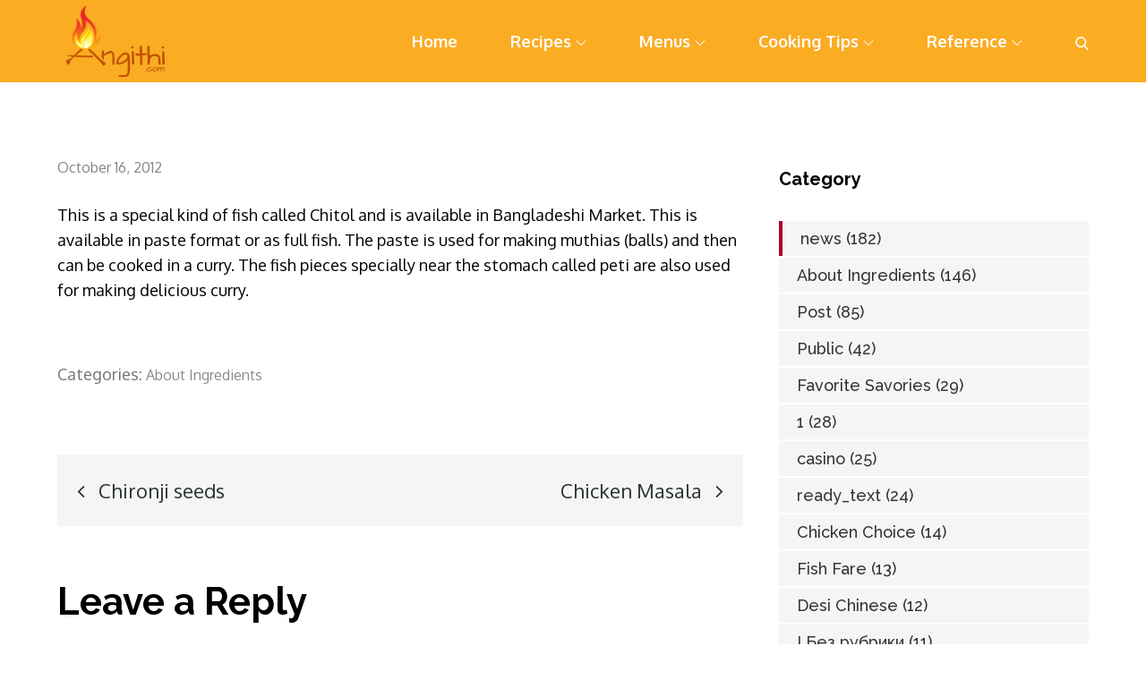

--- FILE ---
content_type: text/html; charset=utf-8
request_url: https://www.google.com/recaptcha/api2/anchor?ar=1&k=6LcarBQUAAAAACrdJP1bmP9pLEM_UzTyYrrYNtvx&co=aHR0cHM6Ly9hbmdpdGhpLmNvbTo0NDM.&hl=en&v=PoyoqOPhxBO7pBk68S4YbpHZ&theme=light&size=normal&anchor-ms=20000&execute-ms=30000&cb=khs7x0gcmvdc
body_size: 49290
content:
<!DOCTYPE HTML><html dir="ltr" lang="en"><head><meta http-equiv="Content-Type" content="text/html; charset=UTF-8">
<meta http-equiv="X-UA-Compatible" content="IE=edge">
<title>reCAPTCHA</title>
<style type="text/css">
/* cyrillic-ext */
@font-face {
  font-family: 'Roboto';
  font-style: normal;
  font-weight: 400;
  font-stretch: 100%;
  src: url(//fonts.gstatic.com/s/roboto/v48/KFO7CnqEu92Fr1ME7kSn66aGLdTylUAMa3GUBHMdazTgWw.woff2) format('woff2');
  unicode-range: U+0460-052F, U+1C80-1C8A, U+20B4, U+2DE0-2DFF, U+A640-A69F, U+FE2E-FE2F;
}
/* cyrillic */
@font-face {
  font-family: 'Roboto';
  font-style: normal;
  font-weight: 400;
  font-stretch: 100%;
  src: url(//fonts.gstatic.com/s/roboto/v48/KFO7CnqEu92Fr1ME7kSn66aGLdTylUAMa3iUBHMdazTgWw.woff2) format('woff2');
  unicode-range: U+0301, U+0400-045F, U+0490-0491, U+04B0-04B1, U+2116;
}
/* greek-ext */
@font-face {
  font-family: 'Roboto';
  font-style: normal;
  font-weight: 400;
  font-stretch: 100%;
  src: url(//fonts.gstatic.com/s/roboto/v48/KFO7CnqEu92Fr1ME7kSn66aGLdTylUAMa3CUBHMdazTgWw.woff2) format('woff2');
  unicode-range: U+1F00-1FFF;
}
/* greek */
@font-face {
  font-family: 'Roboto';
  font-style: normal;
  font-weight: 400;
  font-stretch: 100%;
  src: url(//fonts.gstatic.com/s/roboto/v48/KFO7CnqEu92Fr1ME7kSn66aGLdTylUAMa3-UBHMdazTgWw.woff2) format('woff2');
  unicode-range: U+0370-0377, U+037A-037F, U+0384-038A, U+038C, U+038E-03A1, U+03A3-03FF;
}
/* math */
@font-face {
  font-family: 'Roboto';
  font-style: normal;
  font-weight: 400;
  font-stretch: 100%;
  src: url(//fonts.gstatic.com/s/roboto/v48/KFO7CnqEu92Fr1ME7kSn66aGLdTylUAMawCUBHMdazTgWw.woff2) format('woff2');
  unicode-range: U+0302-0303, U+0305, U+0307-0308, U+0310, U+0312, U+0315, U+031A, U+0326-0327, U+032C, U+032F-0330, U+0332-0333, U+0338, U+033A, U+0346, U+034D, U+0391-03A1, U+03A3-03A9, U+03B1-03C9, U+03D1, U+03D5-03D6, U+03F0-03F1, U+03F4-03F5, U+2016-2017, U+2034-2038, U+203C, U+2040, U+2043, U+2047, U+2050, U+2057, U+205F, U+2070-2071, U+2074-208E, U+2090-209C, U+20D0-20DC, U+20E1, U+20E5-20EF, U+2100-2112, U+2114-2115, U+2117-2121, U+2123-214F, U+2190, U+2192, U+2194-21AE, U+21B0-21E5, U+21F1-21F2, U+21F4-2211, U+2213-2214, U+2216-22FF, U+2308-230B, U+2310, U+2319, U+231C-2321, U+2336-237A, U+237C, U+2395, U+239B-23B7, U+23D0, U+23DC-23E1, U+2474-2475, U+25AF, U+25B3, U+25B7, U+25BD, U+25C1, U+25CA, U+25CC, U+25FB, U+266D-266F, U+27C0-27FF, U+2900-2AFF, U+2B0E-2B11, U+2B30-2B4C, U+2BFE, U+3030, U+FF5B, U+FF5D, U+1D400-1D7FF, U+1EE00-1EEFF;
}
/* symbols */
@font-face {
  font-family: 'Roboto';
  font-style: normal;
  font-weight: 400;
  font-stretch: 100%;
  src: url(//fonts.gstatic.com/s/roboto/v48/KFO7CnqEu92Fr1ME7kSn66aGLdTylUAMaxKUBHMdazTgWw.woff2) format('woff2');
  unicode-range: U+0001-000C, U+000E-001F, U+007F-009F, U+20DD-20E0, U+20E2-20E4, U+2150-218F, U+2190, U+2192, U+2194-2199, U+21AF, U+21E6-21F0, U+21F3, U+2218-2219, U+2299, U+22C4-22C6, U+2300-243F, U+2440-244A, U+2460-24FF, U+25A0-27BF, U+2800-28FF, U+2921-2922, U+2981, U+29BF, U+29EB, U+2B00-2BFF, U+4DC0-4DFF, U+FFF9-FFFB, U+10140-1018E, U+10190-1019C, U+101A0, U+101D0-101FD, U+102E0-102FB, U+10E60-10E7E, U+1D2C0-1D2D3, U+1D2E0-1D37F, U+1F000-1F0FF, U+1F100-1F1AD, U+1F1E6-1F1FF, U+1F30D-1F30F, U+1F315, U+1F31C, U+1F31E, U+1F320-1F32C, U+1F336, U+1F378, U+1F37D, U+1F382, U+1F393-1F39F, U+1F3A7-1F3A8, U+1F3AC-1F3AF, U+1F3C2, U+1F3C4-1F3C6, U+1F3CA-1F3CE, U+1F3D4-1F3E0, U+1F3ED, U+1F3F1-1F3F3, U+1F3F5-1F3F7, U+1F408, U+1F415, U+1F41F, U+1F426, U+1F43F, U+1F441-1F442, U+1F444, U+1F446-1F449, U+1F44C-1F44E, U+1F453, U+1F46A, U+1F47D, U+1F4A3, U+1F4B0, U+1F4B3, U+1F4B9, U+1F4BB, U+1F4BF, U+1F4C8-1F4CB, U+1F4D6, U+1F4DA, U+1F4DF, U+1F4E3-1F4E6, U+1F4EA-1F4ED, U+1F4F7, U+1F4F9-1F4FB, U+1F4FD-1F4FE, U+1F503, U+1F507-1F50B, U+1F50D, U+1F512-1F513, U+1F53E-1F54A, U+1F54F-1F5FA, U+1F610, U+1F650-1F67F, U+1F687, U+1F68D, U+1F691, U+1F694, U+1F698, U+1F6AD, U+1F6B2, U+1F6B9-1F6BA, U+1F6BC, U+1F6C6-1F6CF, U+1F6D3-1F6D7, U+1F6E0-1F6EA, U+1F6F0-1F6F3, U+1F6F7-1F6FC, U+1F700-1F7FF, U+1F800-1F80B, U+1F810-1F847, U+1F850-1F859, U+1F860-1F887, U+1F890-1F8AD, U+1F8B0-1F8BB, U+1F8C0-1F8C1, U+1F900-1F90B, U+1F93B, U+1F946, U+1F984, U+1F996, U+1F9E9, U+1FA00-1FA6F, U+1FA70-1FA7C, U+1FA80-1FA89, U+1FA8F-1FAC6, U+1FACE-1FADC, U+1FADF-1FAE9, U+1FAF0-1FAF8, U+1FB00-1FBFF;
}
/* vietnamese */
@font-face {
  font-family: 'Roboto';
  font-style: normal;
  font-weight: 400;
  font-stretch: 100%;
  src: url(//fonts.gstatic.com/s/roboto/v48/KFO7CnqEu92Fr1ME7kSn66aGLdTylUAMa3OUBHMdazTgWw.woff2) format('woff2');
  unicode-range: U+0102-0103, U+0110-0111, U+0128-0129, U+0168-0169, U+01A0-01A1, U+01AF-01B0, U+0300-0301, U+0303-0304, U+0308-0309, U+0323, U+0329, U+1EA0-1EF9, U+20AB;
}
/* latin-ext */
@font-face {
  font-family: 'Roboto';
  font-style: normal;
  font-weight: 400;
  font-stretch: 100%;
  src: url(//fonts.gstatic.com/s/roboto/v48/KFO7CnqEu92Fr1ME7kSn66aGLdTylUAMa3KUBHMdazTgWw.woff2) format('woff2');
  unicode-range: U+0100-02BA, U+02BD-02C5, U+02C7-02CC, U+02CE-02D7, U+02DD-02FF, U+0304, U+0308, U+0329, U+1D00-1DBF, U+1E00-1E9F, U+1EF2-1EFF, U+2020, U+20A0-20AB, U+20AD-20C0, U+2113, U+2C60-2C7F, U+A720-A7FF;
}
/* latin */
@font-face {
  font-family: 'Roboto';
  font-style: normal;
  font-weight: 400;
  font-stretch: 100%;
  src: url(//fonts.gstatic.com/s/roboto/v48/KFO7CnqEu92Fr1ME7kSn66aGLdTylUAMa3yUBHMdazQ.woff2) format('woff2');
  unicode-range: U+0000-00FF, U+0131, U+0152-0153, U+02BB-02BC, U+02C6, U+02DA, U+02DC, U+0304, U+0308, U+0329, U+2000-206F, U+20AC, U+2122, U+2191, U+2193, U+2212, U+2215, U+FEFF, U+FFFD;
}
/* cyrillic-ext */
@font-face {
  font-family: 'Roboto';
  font-style: normal;
  font-weight: 500;
  font-stretch: 100%;
  src: url(//fonts.gstatic.com/s/roboto/v48/KFO7CnqEu92Fr1ME7kSn66aGLdTylUAMa3GUBHMdazTgWw.woff2) format('woff2');
  unicode-range: U+0460-052F, U+1C80-1C8A, U+20B4, U+2DE0-2DFF, U+A640-A69F, U+FE2E-FE2F;
}
/* cyrillic */
@font-face {
  font-family: 'Roboto';
  font-style: normal;
  font-weight: 500;
  font-stretch: 100%;
  src: url(//fonts.gstatic.com/s/roboto/v48/KFO7CnqEu92Fr1ME7kSn66aGLdTylUAMa3iUBHMdazTgWw.woff2) format('woff2');
  unicode-range: U+0301, U+0400-045F, U+0490-0491, U+04B0-04B1, U+2116;
}
/* greek-ext */
@font-face {
  font-family: 'Roboto';
  font-style: normal;
  font-weight: 500;
  font-stretch: 100%;
  src: url(//fonts.gstatic.com/s/roboto/v48/KFO7CnqEu92Fr1ME7kSn66aGLdTylUAMa3CUBHMdazTgWw.woff2) format('woff2');
  unicode-range: U+1F00-1FFF;
}
/* greek */
@font-face {
  font-family: 'Roboto';
  font-style: normal;
  font-weight: 500;
  font-stretch: 100%;
  src: url(//fonts.gstatic.com/s/roboto/v48/KFO7CnqEu92Fr1ME7kSn66aGLdTylUAMa3-UBHMdazTgWw.woff2) format('woff2');
  unicode-range: U+0370-0377, U+037A-037F, U+0384-038A, U+038C, U+038E-03A1, U+03A3-03FF;
}
/* math */
@font-face {
  font-family: 'Roboto';
  font-style: normal;
  font-weight: 500;
  font-stretch: 100%;
  src: url(//fonts.gstatic.com/s/roboto/v48/KFO7CnqEu92Fr1ME7kSn66aGLdTylUAMawCUBHMdazTgWw.woff2) format('woff2');
  unicode-range: U+0302-0303, U+0305, U+0307-0308, U+0310, U+0312, U+0315, U+031A, U+0326-0327, U+032C, U+032F-0330, U+0332-0333, U+0338, U+033A, U+0346, U+034D, U+0391-03A1, U+03A3-03A9, U+03B1-03C9, U+03D1, U+03D5-03D6, U+03F0-03F1, U+03F4-03F5, U+2016-2017, U+2034-2038, U+203C, U+2040, U+2043, U+2047, U+2050, U+2057, U+205F, U+2070-2071, U+2074-208E, U+2090-209C, U+20D0-20DC, U+20E1, U+20E5-20EF, U+2100-2112, U+2114-2115, U+2117-2121, U+2123-214F, U+2190, U+2192, U+2194-21AE, U+21B0-21E5, U+21F1-21F2, U+21F4-2211, U+2213-2214, U+2216-22FF, U+2308-230B, U+2310, U+2319, U+231C-2321, U+2336-237A, U+237C, U+2395, U+239B-23B7, U+23D0, U+23DC-23E1, U+2474-2475, U+25AF, U+25B3, U+25B7, U+25BD, U+25C1, U+25CA, U+25CC, U+25FB, U+266D-266F, U+27C0-27FF, U+2900-2AFF, U+2B0E-2B11, U+2B30-2B4C, U+2BFE, U+3030, U+FF5B, U+FF5D, U+1D400-1D7FF, U+1EE00-1EEFF;
}
/* symbols */
@font-face {
  font-family: 'Roboto';
  font-style: normal;
  font-weight: 500;
  font-stretch: 100%;
  src: url(//fonts.gstatic.com/s/roboto/v48/KFO7CnqEu92Fr1ME7kSn66aGLdTylUAMaxKUBHMdazTgWw.woff2) format('woff2');
  unicode-range: U+0001-000C, U+000E-001F, U+007F-009F, U+20DD-20E0, U+20E2-20E4, U+2150-218F, U+2190, U+2192, U+2194-2199, U+21AF, U+21E6-21F0, U+21F3, U+2218-2219, U+2299, U+22C4-22C6, U+2300-243F, U+2440-244A, U+2460-24FF, U+25A0-27BF, U+2800-28FF, U+2921-2922, U+2981, U+29BF, U+29EB, U+2B00-2BFF, U+4DC0-4DFF, U+FFF9-FFFB, U+10140-1018E, U+10190-1019C, U+101A0, U+101D0-101FD, U+102E0-102FB, U+10E60-10E7E, U+1D2C0-1D2D3, U+1D2E0-1D37F, U+1F000-1F0FF, U+1F100-1F1AD, U+1F1E6-1F1FF, U+1F30D-1F30F, U+1F315, U+1F31C, U+1F31E, U+1F320-1F32C, U+1F336, U+1F378, U+1F37D, U+1F382, U+1F393-1F39F, U+1F3A7-1F3A8, U+1F3AC-1F3AF, U+1F3C2, U+1F3C4-1F3C6, U+1F3CA-1F3CE, U+1F3D4-1F3E0, U+1F3ED, U+1F3F1-1F3F3, U+1F3F5-1F3F7, U+1F408, U+1F415, U+1F41F, U+1F426, U+1F43F, U+1F441-1F442, U+1F444, U+1F446-1F449, U+1F44C-1F44E, U+1F453, U+1F46A, U+1F47D, U+1F4A3, U+1F4B0, U+1F4B3, U+1F4B9, U+1F4BB, U+1F4BF, U+1F4C8-1F4CB, U+1F4D6, U+1F4DA, U+1F4DF, U+1F4E3-1F4E6, U+1F4EA-1F4ED, U+1F4F7, U+1F4F9-1F4FB, U+1F4FD-1F4FE, U+1F503, U+1F507-1F50B, U+1F50D, U+1F512-1F513, U+1F53E-1F54A, U+1F54F-1F5FA, U+1F610, U+1F650-1F67F, U+1F687, U+1F68D, U+1F691, U+1F694, U+1F698, U+1F6AD, U+1F6B2, U+1F6B9-1F6BA, U+1F6BC, U+1F6C6-1F6CF, U+1F6D3-1F6D7, U+1F6E0-1F6EA, U+1F6F0-1F6F3, U+1F6F7-1F6FC, U+1F700-1F7FF, U+1F800-1F80B, U+1F810-1F847, U+1F850-1F859, U+1F860-1F887, U+1F890-1F8AD, U+1F8B0-1F8BB, U+1F8C0-1F8C1, U+1F900-1F90B, U+1F93B, U+1F946, U+1F984, U+1F996, U+1F9E9, U+1FA00-1FA6F, U+1FA70-1FA7C, U+1FA80-1FA89, U+1FA8F-1FAC6, U+1FACE-1FADC, U+1FADF-1FAE9, U+1FAF0-1FAF8, U+1FB00-1FBFF;
}
/* vietnamese */
@font-face {
  font-family: 'Roboto';
  font-style: normal;
  font-weight: 500;
  font-stretch: 100%;
  src: url(//fonts.gstatic.com/s/roboto/v48/KFO7CnqEu92Fr1ME7kSn66aGLdTylUAMa3OUBHMdazTgWw.woff2) format('woff2');
  unicode-range: U+0102-0103, U+0110-0111, U+0128-0129, U+0168-0169, U+01A0-01A1, U+01AF-01B0, U+0300-0301, U+0303-0304, U+0308-0309, U+0323, U+0329, U+1EA0-1EF9, U+20AB;
}
/* latin-ext */
@font-face {
  font-family: 'Roboto';
  font-style: normal;
  font-weight: 500;
  font-stretch: 100%;
  src: url(//fonts.gstatic.com/s/roboto/v48/KFO7CnqEu92Fr1ME7kSn66aGLdTylUAMa3KUBHMdazTgWw.woff2) format('woff2');
  unicode-range: U+0100-02BA, U+02BD-02C5, U+02C7-02CC, U+02CE-02D7, U+02DD-02FF, U+0304, U+0308, U+0329, U+1D00-1DBF, U+1E00-1E9F, U+1EF2-1EFF, U+2020, U+20A0-20AB, U+20AD-20C0, U+2113, U+2C60-2C7F, U+A720-A7FF;
}
/* latin */
@font-face {
  font-family: 'Roboto';
  font-style: normal;
  font-weight: 500;
  font-stretch: 100%;
  src: url(//fonts.gstatic.com/s/roboto/v48/KFO7CnqEu92Fr1ME7kSn66aGLdTylUAMa3yUBHMdazQ.woff2) format('woff2');
  unicode-range: U+0000-00FF, U+0131, U+0152-0153, U+02BB-02BC, U+02C6, U+02DA, U+02DC, U+0304, U+0308, U+0329, U+2000-206F, U+20AC, U+2122, U+2191, U+2193, U+2212, U+2215, U+FEFF, U+FFFD;
}
/* cyrillic-ext */
@font-face {
  font-family: 'Roboto';
  font-style: normal;
  font-weight: 900;
  font-stretch: 100%;
  src: url(//fonts.gstatic.com/s/roboto/v48/KFO7CnqEu92Fr1ME7kSn66aGLdTylUAMa3GUBHMdazTgWw.woff2) format('woff2');
  unicode-range: U+0460-052F, U+1C80-1C8A, U+20B4, U+2DE0-2DFF, U+A640-A69F, U+FE2E-FE2F;
}
/* cyrillic */
@font-face {
  font-family: 'Roboto';
  font-style: normal;
  font-weight: 900;
  font-stretch: 100%;
  src: url(//fonts.gstatic.com/s/roboto/v48/KFO7CnqEu92Fr1ME7kSn66aGLdTylUAMa3iUBHMdazTgWw.woff2) format('woff2');
  unicode-range: U+0301, U+0400-045F, U+0490-0491, U+04B0-04B1, U+2116;
}
/* greek-ext */
@font-face {
  font-family: 'Roboto';
  font-style: normal;
  font-weight: 900;
  font-stretch: 100%;
  src: url(//fonts.gstatic.com/s/roboto/v48/KFO7CnqEu92Fr1ME7kSn66aGLdTylUAMa3CUBHMdazTgWw.woff2) format('woff2');
  unicode-range: U+1F00-1FFF;
}
/* greek */
@font-face {
  font-family: 'Roboto';
  font-style: normal;
  font-weight: 900;
  font-stretch: 100%;
  src: url(//fonts.gstatic.com/s/roboto/v48/KFO7CnqEu92Fr1ME7kSn66aGLdTylUAMa3-UBHMdazTgWw.woff2) format('woff2');
  unicode-range: U+0370-0377, U+037A-037F, U+0384-038A, U+038C, U+038E-03A1, U+03A3-03FF;
}
/* math */
@font-face {
  font-family: 'Roboto';
  font-style: normal;
  font-weight: 900;
  font-stretch: 100%;
  src: url(//fonts.gstatic.com/s/roboto/v48/KFO7CnqEu92Fr1ME7kSn66aGLdTylUAMawCUBHMdazTgWw.woff2) format('woff2');
  unicode-range: U+0302-0303, U+0305, U+0307-0308, U+0310, U+0312, U+0315, U+031A, U+0326-0327, U+032C, U+032F-0330, U+0332-0333, U+0338, U+033A, U+0346, U+034D, U+0391-03A1, U+03A3-03A9, U+03B1-03C9, U+03D1, U+03D5-03D6, U+03F0-03F1, U+03F4-03F5, U+2016-2017, U+2034-2038, U+203C, U+2040, U+2043, U+2047, U+2050, U+2057, U+205F, U+2070-2071, U+2074-208E, U+2090-209C, U+20D0-20DC, U+20E1, U+20E5-20EF, U+2100-2112, U+2114-2115, U+2117-2121, U+2123-214F, U+2190, U+2192, U+2194-21AE, U+21B0-21E5, U+21F1-21F2, U+21F4-2211, U+2213-2214, U+2216-22FF, U+2308-230B, U+2310, U+2319, U+231C-2321, U+2336-237A, U+237C, U+2395, U+239B-23B7, U+23D0, U+23DC-23E1, U+2474-2475, U+25AF, U+25B3, U+25B7, U+25BD, U+25C1, U+25CA, U+25CC, U+25FB, U+266D-266F, U+27C0-27FF, U+2900-2AFF, U+2B0E-2B11, U+2B30-2B4C, U+2BFE, U+3030, U+FF5B, U+FF5D, U+1D400-1D7FF, U+1EE00-1EEFF;
}
/* symbols */
@font-face {
  font-family: 'Roboto';
  font-style: normal;
  font-weight: 900;
  font-stretch: 100%;
  src: url(//fonts.gstatic.com/s/roboto/v48/KFO7CnqEu92Fr1ME7kSn66aGLdTylUAMaxKUBHMdazTgWw.woff2) format('woff2');
  unicode-range: U+0001-000C, U+000E-001F, U+007F-009F, U+20DD-20E0, U+20E2-20E4, U+2150-218F, U+2190, U+2192, U+2194-2199, U+21AF, U+21E6-21F0, U+21F3, U+2218-2219, U+2299, U+22C4-22C6, U+2300-243F, U+2440-244A, U+2460-24FF, U+25A0-27BF, U+2800-28FF, U+2921-2922, U+2981, U+29BF, U+29EB, U+2B00-2BFF, U+4DC0-4DFF, U+FFF9-FFFB, U+10140-1018E, U+10190-1019C, U+101A0, U+101D0-101FD, U+102E0-102FB, U+10E60-10E7E, U+1D2C0-1D2D3, U+1D2E0-1D37F, U+1F000-1F0FF, U+1F100-1F1AD, U+1F1E6-1F1FF, U+1F30D-1F30F, U+1F315, U+1F31C, U+1F31E, U+1F320-1F32C, U+1F336, U+1F378, U+1F37D, U+1F382, U+1F393-1F39F, U+1F3A7-1F3A8, U+1F3AC-1F3AF, U+1F3C2, U+1F3C4-1F3C6, U+1F3CA-1F3CE, U+1F3D4-1F3E0, U+1F3ED, U+1F3F1-1F3F3, U+1F3F5-1F3F7, U+1F408, U+1F415, U+1F41F, U+1F426, U+1F43F, U+1F441-1F442, U+1F444, U+1F446-1F449, U+1F44C-1F44E, U+1F453, U+1F46A, U+1F47D, U+1F4A3, U+1F4B0, U+1F4B3, U+1F4B9, U+1F4BB, U+1F4BF, U+1F4C8-1F4CB, U+1F4D6, U+1F4DA, U+1F4DF, U+1F4E3-1F4E6, U+1F4EA-1F4ED, U+1F4F7, U+1F4F9-1F4FB, U+1F4FD-1F4FE, U+1F503, U+1F507-1F50B, U+1F50D, U+1F512-1F513, U+1F53E-1F54A, U+1F54F-1F5FA, U+1F610, U+1F650-1F67F, U+1F687, U+1F68D, U+1F691, U+1F694, U+1F698, U+1F6AD, U+1F6B2, U+1F6B9-1F6BA, U+1F6BC, U+1F6C6-1F6CF, U+1F6D3-1F6D7, U+1F6E0-1F6EA, U+1F6F0-1F6F3, U+1F6F7-1F6FC, U+1F700-1F7FF, U+1F800-1F80B, U+1F810-1F847, U+1F850-1F859, U+1F860-1F887, U+1F890-1F8AD, U+1F8B0-1F8BB, U+1F8C0-1F8C1, U+1F900-1F90B, U+1F93B, U+1F946, U+1F984, U+1F996, U+1F9E9, U+1FA00-1FA6F, U+1FA70-1FA7C, U+1FA80-1FA89, U+1FA8F-1FAC6, U+1FACE-1FADC, U+1FADF-1FAE9, U+1FAF0-1FAF8, U+1FB00-1FBFF;
}
/* vietnamese */
@font-face {
  font-family: 'Roboto';
  font-style: normal;
  font-weight: 900;
  font-stretch: 100%;
  src: url(//fonts.gstatic.com/s/roboto/v48/KFO7CnqEu92Fr1ME7kSn66aGLdTylUAMa3OUBHMdazTgWw.woff2) format('woff2');
  unicode-range: U+0102-0103, U+0110-0111, U+0128-0129, U+0168-0169, U+01A0-01A1, U+01AF-01B0, U+0300-0301, U+0303-0304, U+0308-0309, U+0323, U+0329, U+1EA0-1EF9, U+20AB;
}
/* latin-ext */
@font-face {
  font-family: 'Roboto';
  font-style: normal;
  font-weight: 900;
  font-stretch: 100%;
  src: url(//fonts.gstatic.com/s/roboto/v48/KFO7CnqEu92Fr1ME7kSn66aGLdTylUAMa3KUBHMdazTgWw.woff2) format('woff2');
  unicode-range: U+0100-02BA, U+02BD-02C5, U+02C7-02CC, U+02CE-02D7, U+02DD-02FF, U+0304, U+0308, U+0329, U+1D00-1DBF, U+1E00-1E9F, U+1EF2-1EFF, U+2020, U+20A0-20AB, U+20AD-20C0, U+2113, U+2C60-2C7F, U+A720-A7FF;
}
/* latin */
@font-face {
  font-family: 'Roboto';
  font-style: normal;
  font-weight: 900;
  font-stretch: 100%;
  src: url(//fonts.gstatic.com/s/roboto/v48/KFO7CnqEu92Fr1ME7kSn66aGLdTylUAMa3yUBHMdazQ.woff2) format('woff2');
  unicode-range: U+0000-00FF, U+0131, U+0152-0153, U+02BB-02BC, U+02C6, U+02DA, U+02DC, U+0304, U+0308, U+0329, U+2000-206F, U+20AC, U+2122, U+2191, U+2193, U+2212, U+2215, U+FEFF, U+FFFD;
}

</style>
<link rel="stylesheet" type="text/css" href="https://www.gstatic.com/recaptcha/releases/PoyoqOPhxBO7pBk68S4YbpHZ/styles__ltr.css">
<script nonce="RUJwr_EJJetSIdvmDXXRAw" type="text/javascript">window['__recaptcha_api'] = 'https://www.google.com/recaptcha/api2/';</script>
<script type="text/javascript" src="https://www.gstatic.com/recaptcha/releases/PoyoqOPhxBO7pBk68S4YbpHZ/recaptcha__en.js" nonce="RUJwr_EJJetSIdvmDXXRAw">
      
    </script></head>
<body><div id="rc-anchor-alert" class="rc-anchor-alert"></div>
<input type="hidden" id="recaptcha-token" value="[base64]">
<script type="text/javascript" nonce="RUJwr_EJJetSIdvmDXXRAw">
      recaptcha.anchor.Main.init("[\x22ainput\x22,[\x22bgdata\x22,\x22\x22,\[base64]/[base64]/[base64]/bmV3IHJbeF0oY1swXSk6RT09Mj9uZXcgclt4XShjWzBdLGNbMV0pOkU9PTM/bmV3IHJbeF0oY1swXSxjWzFdLGNbMl0pOkU9PTQ/[base64]/[base64]/[base64]/[base64]/[base64]/[base64]/[base64]/[base64]\x22,\[base64]\\u003d\x22,\x22RsKDfUbCiipawoJFw7rCh2RWUiRHw6/Cg2Aswo5fA8OPH8O0BSgFISBqwovCnWB3wpXCgVfCu0/Dq8K2XVDCkE9WP8O1w7F+w7UCHsOxKnEYRsO+V8KYw6xcw4cvNgBha8O1w6jCjcOxL8KiEi/CqsKYMcKMwp3DjsOlw4YYw77DhsO2wqpqNioxwojDjMOnTXjDj8O8TcOdwoU0UMOkaVNZQgzDm8K7c8K0wqfCkMOYcG/CgSvDv2nCpxtyX8OAMcO7wozDj8OPwpVewqp/ZnhuBcOEwo0RN8ObSwPCu8KubkLDrCcHVGlkNVzCmcK0wpQvOBzCicKCWX7Djg/[base64]/D0vCocKvw6MSw5xew6ckIMKkw79Hw4N/KBPDux7ChMKFw6Utw6Mow53Cj8KaJcKbXzrDksOCFsOKGXrCmsKYHhDDtl5efRPDhCvDu1k+a8OFGcKHwqPDssK0WMKkwro7w6YqUmEwwoshw5DChMOBYsKLw6gCwrY9HsKnwqXCjcOdwqcSHcKww6Rmwp3CgnjCtsO5w7jCscK/w4hGHsKcV8K0wpLDrBXCpcKwwrEwORsQfXnCp8K9QnopMMKIfUPCi8OhwobDpQcFw7PDq0bCmn/CigdFDMKkwrfCvlZNwpXCgxBCwoLCslvClMKULEI7wprCqcKww4PDgFbCgMOLBsOedToXHjVOVcOowpnDjl1SYwnDqsOewpXDlsK+a8K2w4ZAYxjCtsOCbyQwwqzCvcO2w5Vrw7Y/[base64]/DkFDDjMKJS8Olw7YmdsOfUcO5w7x5w5kkwovCssK/RC7DnwLCjxA7woDCilvCiMO/[base64]/CkMK3DFQoI3wRwpLDm8ODAsKNwqnCpsOTBMKDRcOofQDCv8KQNnHCrMONIkN3w40FeBcAwoNtwrhVCcOZwq88w7DCn8OvwpoVPmjCj3g2N37DlXPDnMKlw7TDg8OSLMOowp/DqlZDw4xVAcK0w6JIVVTClMK/XsKPwpkvwplqQ3kDaMO+w5jDg8OvXsKPEsOhw6rCjjYDw4DCm8K4G8K9JwzDr2wEwo/DosKlwpPDisKWw5dUOsONw6ojEsKVO2c0wo/[base64]/CmgXCn8Kow5gWw6Nhw6zDg0QBw6vCnQbDmMOQw6bCulXDuzHCi8OFXxlqNsOFw7ZFwrfCp8Ocwqkuw7xWw5shWsOFw6zDtcKCNWrClMO1wpUZw5nDsRICw7XDjcKYCUYaeS/DsyVVZsKGXT3Dm8OTwqnCoDTDmMOQw6DDisOrwq8OUsORWcOCPsOfw6DDmFlmw4pmwqLDsERnE8KfcMKofCnCuGIZO8OEwp3DhsOzMBwGPEXCk0XCu3PCmGU5M8OybcOTYkTCplLDpifDoF/DmMOGZMO0wpTCkcOFwq1OGjTDucOMLsOewqvChcKdE8KNaQR7SEDDlcOzOcOMKH0Ew4lXw7DDgTUyw6bDqMK+wp8vw6wWeEYmKAxCwqx/wrfChF8Nb8KYw5jCgRAlDArDpCx5M8KiRsO/ShbDj8OzwrUUBsKrLgNMw4cFw73DpcKLIxnDiWHDk8KtMEI2w5LCpMKtw7/[base64]/wo3DpcKFwrpLwpbCoUxHwp/CqMK5wq9MO8OIDsKAYHDDiMObSMKDw7wCN296Y8K1w68dwqVBCMKEHcKXw5TCnk/Ci8K1CcKoYGjDh8OYS8KGNcO4w7VYwrrCtMO8dEs/c8OBQScvw7Vjw4RLUQgDR8OyEEBmZsOQCgbDli3Ci8Khwqg0wq/[base64]/[base64]/Hl7Dj8O4w4sSIARZw7ktIhrCoMOsw5rCs13Di8O7IMO5IcKVwqk9Y8OSTzwRag8CVyjDmS/Dk8KgXMK0w6XCqsO7ACTCiMKbawXDmsK5Mg8AAMKLYcOiwoDDuC/DjsKDw4bDucOgw4vDtnhGDxAjwo0YdTHDkcK/wpI2w4g/wogbwrLDtcO/JD0Bw5Z5w7bCp0jDvsOHPMOHF8O0wrzDp8Kvd1IRwp4Xb3sjGMKsw6LCuQ7Dt8KTwq4jXMKgCAcxw6/DuELDr2/Cq2bDk8O4wpthU8K+wofCqcK8b8KtwqBJw4TCmULDm8K3WcKYwpZzwptiEWUNwofCr8O2f01nwppPw4rCq1BBw7cCOD4rwrQOw4vDi8ORZmJuZyTDt8KawrV/[base64]/DtGFww4fCvcOrIcOCw51vVsOjwqx8w7Vpw4DDn8O8w41OIcOpw6XCuMKLw5Bzw7jCicOJw5/[base64]/MsORORHCtMK2wofCtxfDkcKZw4Rhw7FxA8OUa8KDwpfDrsKRf0HCm8OSw7nDlMOuMj/[base64]/YsOCNsOxwr3Cnkotw7vDocKYwr0peybDhmZOPDzDiQ85wozDoVjCn2TCqzJxwoYywqXCuUFWImc3bMKLGlJ1cMO5wpAWwrElw6IhwqctNDrDgwd2C8OOVMKlw77CrMOqw5vCqG08dMKtw6Vsb8KJKkU1QglmwoQQw4hTwrHDkMKKCcOYw5/DhcOAazUsDg7DjcOawpQZw5dnwozDlD/CtsKcwop8wpvCnifCh8KdLRwSP0DDhcOzDzAQw6/DqTHCn8Obw7hKGHQbwoZlBcKjTsOyw4IEwqEVHcKrw7/ClsOLP8KawqZtFQrDm3JPN8KxdxPClk8mwrjCqnMOw4NxFMK7SRfCrwTDusOlYyvCm2o+wppkS8K2VMKRTgw3RGPCuWnCmMKhTnnCjEjDm34fCcKAw5IBw4nCtMONEzR0XGc7HsK9w5jDvsOjwrLDknhaw6FhV3vCucO2L1vCnMOkwrYWLcOywr/Cjx4FTsKlBAjDmgPCs8KjeRFnw5xmZ0vDugUJwoXDsVjCg1kEw69yw7jCs3smIcOfdsKUwqUpwrYWwq4UwrnDq8KRwrTCvA/DgcO/bgPDqsOqN8K9d0HDjUk0w5EuC8KZw7zCtMOtw7F5wqkLwpIbZQrDrXrCihYJwovDrcO2cMKmCHc3wqgMwpbChMKawqjCjMKKw7LCvcKLw5x/w4YFXTAPwoc9NcOKw4vDtAZCPgkXQ8OEwrDDjMOHGGvDjW7DjyFLHMKqw43DnMKBwpDCoHJowoXCqMKfVMO6wq1HGCbCssOdRyE3w7LDgBPDkiB1woZrIFoeF3zDlH/[base64]/w5LCuiLCgk1Ow6/Cvgx8w47DjkVMwrDCnWfCtkDCksOPD8OkNsKVU8Kbw5kLwrHDjUzCksOzw6EHw5taCAgKwpcBHmprw7c5wooWw7Uyw4PDgcOqb8ObwpPDrMKGLsK5Kl96DsKpJQjCqlzDqD7Cs8KQA8OoTsKgwpcMw5nCqU/CvMOAwqTDnMOmQUJFwpkEwozDjsKSw5QhOkgpXMKPbCvCpcO5Z0nDn8KnUcKnVXrDtQomc8K/w5/CnBHDncOvcFQHw5VbwqVDwoh5DgZNwoFBwpnDunNpW8O/QMKzw5h2a1kROWTCuCMmwoXDp0vDusKqc2/DpsOuG8K/[base64]/Ct8K+ScOtw6BoNMOORC/[base64]/OX4kf8KXK10Afj3Dr2QgX8OGD005CsKOcn7ClynCrEYXw7BQw6/Ci8Ocw5dGwobDrScnch1pw47CssO6w7DCgGHCmT3DtMOIwoZBw67ClloWwpXCuh/Dm8Kcw7DDq3IDwpxzw516w5/DnUbDh1nDkV/DocK/KxLDr8O7woPDtF0UwpEsOMKiwqxJZcKudMOOw77CuMOccw/[base64]/NQUvCMOAY2nCosKkw5TDmMORcMK/wq3Ck0TDpsKzwobDh2d2w57ChsKPMMO6Z8OKHlRJDcOtTwJtNgrClEdVw6x2DwRSC8OzwoXDr1zDokbDsMOZG8KMRMONwr7CpsKRw6jClQ8kw6Jaw5UFYHoOwpbDj8K2H24TUMO1wqZgX8KPwq/CrinDvsKGKcKUesKeQcKUW8K1w61KwphfwpdMw7gmwrRIcR3CmiHCtVx9wrE9w54ODyHCtMKPw4HDvcO4GTfDvCfDhMOmwq/[base64]/DvT8cw4BgdGBsUHzClsO0WihJw6N7wpoqTB9RQmUuw5/DosKgwoZ0woQFL3cNXcKAOxpcE8Ksw5nCocK/[base64]/[base64]/[base64]/b8KPw6bDtsOGw7nDkgbDlsO9w4/DhsO7RcOAwqPDtcOvCMKIwpnDlcOdw6dFGcOowrIKw53CoRMbwrtGw4NPwqwdZFbCuBsOw5koQsO5bcO5UcKDw6d0MMOSA8KJw4DCssKaQ8OYw4XDqjVoVznDtlbDhBrCiMKIwp5awqInwpE5IMKGwq1NwodKEE/CkMOPwo7Cp8O9wpXDpsKYwrDDrWrDnMKJw6kPwrEWw5LDtBHCtmzDk3sFUcOCwpdxw4DDjkvDu2zCnGAJAUDCjU/[base64]/DocK0TsOJw4Ryw5LChcKzKWsuAcOowrLCtMKkMsO0RSTDsWVhbMOEw6/CtTxNw5YAwqUmc1LDjsKcdBfDrFBQXMO/w6EGQ2TCuwrDhsKUw7/[base64]/CvChnwpLCuDXDl2RVwoLDhGPDgC/DncK1wrgtI8OcbsKjw7HDtsKPe2UFw4HDk8OXKBFLS8Oaak/DkzwKw6jDvEJDesOmwqBUGifDgHRiw5jDlcOKwoxbwrFIwrbCo8O+wqAXJEvCrQVnwpBxw4fCnMOUeMOqw4vDmcKyVwlyw4x5N8KgHDHDi2l1aFjCu8K6UhnDu8K8wq3Dlh8DwqTCqcO3w6Uow7HCvMKKw5/CqsKiacK/[base64]/EMK+w67Dvz7CkcOVworCi8KVZMKsw5fCpMOKw5LDsAomBsK3V8OAIwENeMOkH3jDsQLClsKmWsK8GcKqw7TCocO8EXXCicOnwpDCkj9Dw4PCrE4qRsOvTzhhwqrDsBHDnMKJw7vCu8O/w6smJsONwoTCosKqJcOfwq8+woPDncKUwoLDg8KIEQFmwrFvd2zDll7CtX7ClxvDqQTDn8KHWEolwqnCrzbDsgwsLSPCm8O/M8OFwpnCr8O9EMO7w7DDucOTw5JDbmchT0YcRxo8w7fCgsOawr/DkGg3VwYCw5PCk38uCcOoUERkTsOpJ0koSS7CgsOpwrcONUXDiWnDlWXCs8ORQMO2w5oWecOcw43DuX3CuDbCuj/CvsKBDFpjwqtmwoPDpmzDlSE2woFPKHUseMKXN8OPw5fCucOGXFjDk8KwJ8OdwoAQVMKIw7wsw5TDkhkIfMKpZT9OYsOawrZPw4/CqxzCl1YNKUfDkMKlw4MLwoPCgAfCtsKrwrQNw6NYOXDCnSx1wrnCtcKJD8K3w7Fuw49XacO6engcw4vCmF3DrsOaw4Z1U0IpJ0rCun/ChDY6wpvDujfCmsOiel/[base64]/Ck8OIw53Djh7CkxbChVLDqDIZwrsEw4IhSMO/wrxuZQ98wrvDjx3Do8OROsOrNk7DjcKZw6vCgFsLwos5W8OIwq4SwocHc8KzVsO6w4h0KHdZPsODw4oYRMKyw5nCt8O/[base64]/[base64]/ahYCw4wcw7zDuibCmFM1w63Ct8OhTTtldMO9wpfDkmsYw6pEW8O0w7LDhcKlw4jClxrClHlzJHcIYMK6OsKQWMKWacKkwqdCw713w7ZVasKew4IMIMOEWDBaQcO7w4kow4zCs1AoDBJbw79ywrbCrSwOwpHDpsO5TywBGsKxH0rCmw3Cr8KXZsOMBmLDkULCjMK/[base64]/DiGPDm8KMGG/CsMO9w57DlcK/w7FEN1k+w7JpJcKCw5dBw4kxM8KmNm3DhMKnw5vCncOCwovDuFZ0w6o8ZsK4w4XDoSvDicKpEsO0wp4Zw4I6w5p8woxEdW3Dk0oOw6IAb8OJw6IkYcK2JsOubQFnw7XCqxfCkVjDnE7Dnz/[base64]/Dt8O+Q8OxMkdKw4B1f8O5w6LCp8O3wqfCvsKuQQUMwrXCmy9VBcKMw5XCniwZLQLCl8K8wrsSw6nDpVRxCMKtwozDuTvDrhBzwr/DgMOrwoXCmsODw51MRcOPQAccaMO/aH8UBBFjwpbDrSVNw7NSwol/wpPDgyQUw4bCuR4Nw4d6wpF4BSrDkcK1w6hlw6dhZwcaw69pw73CicK8PFlbCW3DlgTCicKSw6bDvxYTw5gww5rDr3PDuMK/w5bClFR3wopcw7sEL8KkwonCq0HDkm40ZiFdwr7CoiLCggbCmytZw7HCkjbCn24dw458w4bDjx/CpMKoW8KBwrvDicOuw7A8Lj5rw5lnL8KVwp7DpHDCncKww4lLwqDCpsKqw5zCrzxEwpXDkT1GOsOnCy1UwobDpMKnw4bDrjFgX8OjBMOUw4JvZsOCLSpbwooiO8OOw5RJw68uw5DCtQQRw4jDhcKow7zCtMOAERAFJ8OvIRfDkGHDvCBDwqbCl8Owwq/DuBzClcKmYynClcKbwqnClsO7ak/CqEbCm081wobDi8KjBsKxX8Kjw69pwpDDpMODwqkNw7PCj8KYw7jCkRDDlGNtHcOewq0Tf3DCqMOVw6/CqcOkwrDCpQfCs8O5w77CgRXDqcKUw5TCocKbw493FUFnF8OZw7g3wo58CMOGHTFmZ8KiWHPDkcKEcsKqw7bCvHjCgz12SnlXwrrDiTIJagnCs8K6HHjDmMOhw78pI3PCmWTDmMK8w6ZCw6nDpMOVZwHDrsOBw5E0X8K0wrfDgMK/PCwPdlbDtVUgwohQPcKWK8O1wqwMwoUaw5rCisOgI8KTw4hEwqbCksOVwpgPw4nCu1PDs8KLKQR2wonCiRc6bMKfdsOIwo7CjMOOw7/DukvCrcKYU0IKw4PDlnvCj0/DlEbDl8KPwph6worCusOlwo0Lf3JvHsO9QmMWwpPCtyEnbxdRTcOpRcOaw43DpyEdwqbCqQpkw7zChcOGw55Tw7fChWrCi1jCjsKFd8KKA8Oxw7wEwpZVwqPDlcOxYVUybGbCgMOaw5ZTw5PCrCI0w7FhEMK9wr/Dn8OWAcK1wrXDr8K+w4MPw7VrO1Z5w5YwCzTCo3HDtcO8EGDCrknDohxBecOKwq/DpnsSwozCkMKde1BwwqTDmMOKecKHDynDig/CsEoIw415czDCj8OHw6E/XFLDhTLDvsOSNWLCqcKcFgI0LcKdNhN6wqrCh8KGY1tVw55tb3knw6sUWBfDmMKnw6IVHcOCwoXClMOaOFXCvsOIw4PCsTDCrcKowoAIw7srC0jCvsKNIsOufTzCjsKBMW/[base64]/[base64]/CngvDocO3Ix9Cwo5Mw6hfwqPDoMO1enlRb8Odw6vCvRLDhSXCm8KjwpzCmg57ezUxwp0gw5XDokDCkR3Cn05Vw7HCvg7DrQvCny/CvcK+w5Ytw5oDCyzDqcO0wpVdw6V6TMK2w6zDu8O0wpvCtDRqwp7ClcKufcKCwrbDiMOcw5NBw4jCqsKXw6YSw7bCtsO5w7p5w5/CuXQgwpvClcKLw5lCw50Tw64FI8O0SxPDkHDDq8KUwoYYwpTDqsO5TUXCjMK8wrbCiUpnM8KCw7lzwqvDtMKLd8KqAhLCmyvCpA/DqmV1H8KtJijDg8KNw5J3w4coM8KbwrLCpGrDkMKlLxjCuWhiVcOkScODZXnCgQ/Dr1vDhlkzIMK9wojCsB4VMD9bDx87R1pCw4RbLDLDmhbDk8Kew6/CvEATbRjDjSI4PFfCtcOkw7QJbMKUcVQxwrxFWi5/[base64]/[base64]/Cp8KrScO2Cg1vE8KXcxtpwrgTwpY0w442w4QVw5pGTsOnwr57w5jDkcOIwpoEwqvDpCggUcKnfcOtCsKTw6LDn1cwacKyFsKCcFzCuXfDlXHDj3FgcVDCnT8Tw7/DlEHChH0AU8Kzw7LDq8Obw5HCiTBHJsO2PDgBw65uw7vDuyLCrcOqw7kVw57DlcOJacO+L8KOY8KWasOWwq4keMKeFEgYVMKLw7TCusOhw6HDvMKYwpnCjMKDKRh/f3/Cm8O2OHJnXhgmdRJaw7DCgsKsBhDCvcKbIm/Di3Jiwqg0w7DCg8K6w79DJ8OhwroPWQHDicOZw5RvIBrDnlp0w7XCisO1w4zCuTHDjnTDj8KBwqQrw6ome0YRw7DCsi/ChcKww7Zuw7bCqsKrQcOpwrBvwrFDwrrDl1PDvcOOcljDjMOJw7TDu8Onc8KKw6lCwpoAR0ocLztKHyfDqXZkwoECwrfDk8Oiw6/[base64]/Dk8ONwrzDsH8/[base64]/DunMYwqwECjPCh2DDmcO0wqcDwphfw5t3BMKAw6l3dsKPwogMTCQxw7zDmMOFHsOtbGQiwqVJHMKOwoFfP0Zyw6jCm8Oew6ICElTCrsOERMOZwrnCtMOSw7HDihfDtcKzCAnCqQ7CgkPCnhgwHsOywqvCnRbDokoBBVHCrSQOw6HDmcO/GUQBw61fwr0mwpjDmsKKw68pwrlxwrbCk8O4fsKvccK0Z8KXwr3Co8KzwosNWsOtbVxYw6/CkMKqN3B/[base64]/Ww1cc8KpPnZFwroqwrvDrUl6M8KLw7s1OG5CH1p7O1k8w7o5J8OxNMOvZQ3CoMOLMlTDv0HDp8KoTcOeD18qYMOEw5oXYMOjWyjDr8O/BMKpw7NRwqMzKmXDlsO6TsKgbW3CpsOlw7cgw5Esw6/CtcO4wrdafE1yaMKuw7IFF8Kqwp8xwqoIwpVpM8K8dkPCoMOmMMKlB8O0FTbCh8O3w4fDjcKZegtlw6bDqXwlKB/DmFzCphFcw7HDoQXDkFVxS1fCqGtcwo/DoMOsw5XDjBYIw4vDq8OUw53CuiUzOMKtwrxNwohtNcOYKgfCtsOXIMK8EVrCt8KIwphUwoQFOMKkwrbCix4Jw4TDr8OXNjfCqAcdw6RNw7fDjsO2w5kzwqHDil4Iwpo1w4YIZFPCicO/E8OUEcOYDsKoU8KbIWV+SgBxTHDCvcOHw5HCqyBxwr9/w5fDu8OfdcOjwpbCrCsXwpp+UV3DjCLDhA0Qw7IhNiHDrS83woVIw74NNsK/YVZ6w4QBQsO8FWopw7Rqw4DDlG4Uw6V5w7dvw5/[base64]/DkcO5DMODw7PCjTUzw5fChMOPfATDmA9ywqAyQcKYAMOBBQ1OCcKpw5LDl8KLJB5LMBAzwqPDqzPCuWzDvsOodxsaBcKQPcOzwo1jAsOaw67CngjDtRLDjBbCo0xCwrVRdkFQw6LCs8K/[base64]/CtTTCkcOPwpbCmmrChw1mw4khwp8cHm/CncOwwr7DicO9YMKBLTfCl8KLVAQVwocGBDDDgF3CvlQSIcOjZ0HCsgLCvMKKwpXDgsK9c2QXw6nDv8KuwqAHw6Qtw5vDgTrCn8Kaw6xJw4pLw69HwoRaO8KxMFbDl8KhwqTDvMKfZ8KYwqXCvDI/[base64]/Ct8K9woZiwrXCiMKAw40iw43Dq8Oaw4EJPMOPJ8OFV8ONGFZeEl7CpsOMKcK2w6PDucKqw43CgE8zwpHCn2ERKnXDqHHDvHLCg8OAVj7ClcKWGyUPw7/CqMKAwrJDdcKMw5YAw4oEwqMcMQRVdcKgwpR0wofCmQbCu8K8OyLCnGjDjcK9wpZxY2tKbA/[base64]/CosOcAMKZP2J3w7PDvMOoZ8KjwpEvI8OEADTCtsOcw7/DlkzCkw12w67CpMORw7cCQV17PcKPOATCkx3Dh2Yewo7DhcOEw5jDoDbDtwV3HTZLbsKOwrMcPsOAw5pSwp13aMOaw4zDuMO5w5low7zDhBkSVS/CicK7w4lxUMO8w4nDsMK2w5rCoDgJw5B4dCMKUlQzwp1Hwp92wolTBsKFTMO+w4zCsxtBBcKQwpjDt8KmIwIKw6XCgQ3Dt0vDizfCgcK9Q1drC8OYZcO9w6Z+wqHCom7CgcK7w5bDicOKwo5TW2QZasORRn7Ci8OLJXsXw4E9w7LDjsO3wqfCkcOhwrPCgWhDw5/CtMKwwoJ/w6fCnyR6wovCu8Kzw6xXw48wCMKXB8KVw5nDiUZJQC9kwovDqsK1woLCukzDhVPCvQjCsGTCiTzDgFcKwp4pRyPCjcKtw4XDm8O7wr4/[base64]/CmMKobcKXwr0Sw5FXwqzCvcKPX8OiVx/Ct8Kgw4vChAfDuGvCqsKcw7lpWcKec3g3ccKZLcKrD8KzMGggPcK8woIMMGjCjsODacK0w44jwpMOc1NTwp1LwrLDt8Kta8Ktwrwow6jDocKBwqrDlGAGacKxwo/DkUDDn8Oaw78twpQtwqjCuMO9w4nCvi1Pw69nwohzw4fCgz7DglpmamJHMcKlwqdNY8Ocw7XDnkHDjsODw65nPMOkcVnCpsK3HB4ISAwOwpwnwoNhaBvDusOZe1LDlMK5LVkWwrZtEMOVw4nChT7Ci3/[base64]/e2UPw51dwrBfw7gfw5ozc8OjeMOvw7BfwoFdHHPDnnMwfcOswqrCrBVkwpk1wrnCiMO/[base64]/[base64]/TDTDhl8cDCM+GMO8EATCrcK2wrA0QjlZRxTDpsK/[base64]/asOCTg/CpVhCw7RTLXXDvhnCncOzwqPDm39fdBbDvB5SeMOswpBYCAV+cUFjTidrMm7CmHTCksOxAB3DvlHDo0HCtl3Dvh3DjxLCmRjDpcOtBMK/EWTDjsOkehYvIDwBJ3nDhj4TQSUIYcK8w7vCvMOXRMOLSsO2HMKxeigtd1V7w6rCh8KzJR15wo/[base64]/Dug/CiBZuwqHClgDDkMOmYXFUVwfDosKDYsOPw7cifsK+w7fDowrCmcKzIcOmHibDhzQKworCmCbCkiUNbMKQwqnDky7CucOzF8KPdW4ocsOrw6YMFy3CmgbCinV2GcOaOMOMwqzDih7DnMOQRB/DiybCgUM4YMKawr3CnSDCpSbCkErDvWTDvkPCuzdCADHCgcKID8OVwrDCh8KkaxEBwrTDssO/wrd1fkcLPsKuwrxhD8Odwqlpw7zCgsK7HUApwpDClAUow4vDt15jwo0kw59/U2zCt8Otw73Cs8OPcXLCon3CkcK0IsOuwqJ/[base64]/[base64]/CuyPDh0vCnhrDkMOha8ONwpDDpAxkwrsjWMKtPgnCpcOGwoReeE5Ww7IAw517bsOswqgvLGrDpwc4wpgww7Q7Wj00w6nDk8OsYHDCqCzCmcK0ZsO7N8KwPhRHS8K5w4DClcK2wpMsY8K5w65nIBwxXivDrMKlwqhVwq8WFMKSw5IGWRx2eQ/CvDAswojClsODwoDCp0F1wqMOKgnDisKxfmRnwqzCkcKOTC5QM2PDlsKcw7s1wq/[base64]/DuQTDlGFnwrd7BD/DlsKSHmp4CiTDncOPwrsUMcKRwo/Cq8OVw4LCkwYFVmjCs8KiwrvDrF0iwozCv8Oqwpstwr3DucK8wrbDsMK5Syg7wq/CmELDs0s9wr7CpcKSwok0ccKKw4lREMOewq0DKMKzwr/CqcKJbcO5GcOyw6zCiEXDrcKzw6kqbcO3BcOsd8KZw7/DvsOjU8O/NijDhToiwqF+w7LDu8ObKMOmGMO7CcOXEnk7WgPDqCXChMKfJWpBw7EnwoPDi0hkJgLCtjlTdsOYc8Kqw7zDjMO0wrnCsCLCnnLDsXF+w4DCpjTCjcOtwoPDmSbCr8K1woRAw6daw4s7w4AuHTTCtCrDm3gyw5/ChX1TBMOdwoglwpBnV8Kkw6zCjcOTM8KwwrfDmCrClDzCrzvDmMK4dSAqwqB/[base64]/Dhn/CosOEw6Zbw7RQw7vDn8KBwrwgTSDCqMK3wpEVwplpwqHDrMKbw4XDhnZGdCJDw49bDGhhWy3DvsK7wrRue1BqZ0UDwqfCjmjDj03Dm3TChH/Dt8OmfjFWw5DDmgwHw6bCmcOAUT3Du8O2K8KqwrJ2GcK5w5BxaxbDvmjCjiHDqB8Ewrhdw4p4RsKnw55MwptfAEZ6w4HCj2rDp1Mrwr9/fgvDhsKiTh1awqsCf8KJR8OawrnCqsOOZWg/woIlwqR7LMOLw4NqLsKhw7sMSMOLw5caYcKXwpN4DcKSNsOxPMKLLcOJacOmNw/[base64]/DoAXCjsKtZmU5NwnDqMKlMMOGwq7DpMKhahfClxzDvkVfwrLChsO0w74swr3CjyDDjHLDgwlESHRCHsKQTcOEccOow7gYwpkJNCjDhGkrwrFuCF3DgMOCwptIXMKUwocEP2BIwp0Kw7U6U8OnRhbDgEwfcsONWTMZdcO8wpsSw53DisOPVCDDuQ3DkRTCtMOaPR/CtMOBw6bDvlrCi8OMwoPDvTtLw4DCisOaNR5Ewp5rw7lFLQzDulB/OsOewp5Iw5XDvhlFwp1EZcOtSMKrwrTCrcODwrrCpVc+wrd3woPCtcOpw5jDkUjDm8OsDsKnw7/CuDR9fVViGBTChcKBw55vwpBCw75mEMKtL8O1wpDDrhvDiB1LwqgIJUfCtsOXwqAdTxlueMKJwoRISMO4VQtNw7ASwo9RNSfDgMOlwpvCtcO4HQNHw5jDpcOcwojDvSbDiHbDrV/ChsOWwp9Cw65nw4rDkTHDnTkPw690TQjDmMOoNQ7CoMO2OhXCm8KXScKSCE/DgMKMw4XCk2RgBsOSw7PCi1kaw4hdwqnDrg5hw4cyayB4aMOCwqJ8w5odwqgfUEAVw49twrgZUTwXLsOkw7HDgVZ6w5oEdTcOSlvDk8Kuw4V4TsOxDMO3AsOxJMOlwq/Cp3APw5DCncORGsK/w6lBKMOdUAZwA00MwoJMwqV8FMK6NFTDkyYUNsOHw63DiMKRw4g/[base64]/CvX1hwrQpOHTDlsKOw43Cv8KYfjEtERoxwpYPccKLwrZiL8OlwrXDtsKgwp3DhsK2w4Bkw7HDoMOOw7dvwrVHwpXCjQgKb8KKS3RHwoXDiMOZwqlxw6RYwqTDrSdTcsKiDcOFDkEgLVx0JlMaXAzCihLDvA/CqcKJwrkrwr3DlcO+W1xDfTx9wqFzLMO4wpvDq8Ohw6R4fcKSw64YeMOPwrU5dcO4N1PChMKyLw/Ct8O0LVoFDsOjw5QxaSFHAWXDlcOEZU4WBiLCgHcaw7bChy9LwozCqxLDjyZ1w5nCosOFY1/Cu8OVdMKaw4JZS8OHwpVdw6ZAwqXChsO1wpYGYAzDgMOiFnI9wqvCvw5mEcOdHiPDp2sifmrDnMKAU3bCgsOtw6dpwpbCjsKDIMOjVy/[base64]/CsMKbwpXDogUQKcO2w5PDmsOtw6p/GTIZM8OIwpjDpEdUw5RUwqPDr1dVw77DhmrCv8KNw4HDvcO5w4bCr8KZdcOjM8KJbcKfw75bwpgzw4krw5TChsOVw7gvfMKKfmnCpj3ClRXDqcKGw4PCp2/Cm8O1UCx8XAzCuz/DoMOZKcKfGFzClcK7G3IVQMO+dFjDrsKZEMOaw41vMGxNw7PDs8OywqbCp1gjw5nDs8KUM8KfBMOkXyLDv21tWhXDgW7CjRbDlDUnwoFJJcOBw71wEsOoQ8KoBMOywpx3Oj/[base64]/wr/CuQzCpcOEwpQxw7vDv3HDmH5PGFEARiPCk8KtwoADC8OZwqtNwqIjw4YGfcKbw4PCgMO3QhlZBcO2wq1xw5PDkCZjF8ONGzzCh8OXPMOxd8Oyw4oSw6xQdMOKYcKYEsORw6LCksKvw4jCm8OtBirCgcK1w4V9wpnDi2ZMwrN0wp7DiyQtwpbCinV/wr/Dk8KSFgomAMKSw4hvcX3CtVbDgMKpw6QhwrHCmnrDqcKNw7gsYy8lwrIpw4DCj8KWcsK9wrbDgcKcw6oaw7PDn8OSwr8KdMKTwronwpDCkVw6TloUw5fCj1pjw4nDlsKbPcOHwo1CCcOUccK/wqMBwqDDs8ODwqLDjUHDsjTDtDDDphLDhsOdDFLCrMOhw4t2OEnDvG3Dnn/DhQnDngVbwqTCp8OhCV4HwpcNw5XDicOFwp43FMK7cMKGw55GwrB4XMKZw5zCnsOrwoJceMOxHQfCuirDr8K1WkrCtyFEHcOewpICw5LCocK/Oy3ClSAmOMKAI8KLCQkew6EvEsO4JcOIb8O5wrFvw6JbGMOLwpoHDlV8wpF5E8KswrhuwrlIw57CsRs1H8OqwpAGwpIQw7nDtsOkwo/CmsOUVMKYWSgFw5N7J8OawqLCrCzCoMKCwobCgcKXOAXDoDDCgMKxAMOrKU4VC20Ow43DpMOowqABwrFlwqtCw65keUVuGmxewrDCpG5gLcOrwqXCv8KzeifDr8KnV0gxw7x0LcKTwrDCk8Oiw6x7Kk83woxeVcK2NTXDrsKDwqsDw4zCgsOJB8OnIcOPUcKPXcKlw7/[base64]/wqvDqG4qHsOhHcKpwr4FwrzDtGrDlxw4w7TDvcKke8ONJ8OCw41Ow5FMSMO4GA0hw4pnDR/[base64]/wrIsXcOPwpfCvk02w4HDi8OkcjXCmx00BQDCo1/DssKcw5RqKT7DtW7DsMOjwoEVwp3DonLDpgo4wrjCug3CisOKLHwnF2XCgBnDgsO7wrjCtsOpbnXCoEbDhMO6FMOBw4TCn0NLw7EINMKmNg1UU8OIw5AYwoPDpE1lSMKuLhRYw4XDk8K+wqfDvcKrwpXCjcKNw7A0MMKzwok3wpLCmMKPPmMnw5jDiMK/wpzCvMKwb8KOw7AODnB9woIzwolSBkZnw7ooK8KewqMoBgLCuBkjZ1DCucKrw7DCkcOiwpNJHWvCnC3CpWDDncOTNwzCgQHCvMK9w6NFwq3DisKzWcKBwphmNiBBwqTDgsKvax5WAcObTsOzJH/CocObwpFEAcOyHm81w7TCo8ORTMOTw4TDhmbCr10xQyA8IQ3Dv8KpwrLCnxg0c8O6BsO7w5TDicOVBsO6w5gNIMOowpEHw55Aw7PCoMO6E8KVw43CnMKoAsOzwozCm8Ocw6/CqX7CqhA5w5ZkKsOcwoDCgsK0P8Klw6XDrsKhLzYgwrzDkMOXEMO0I8ORwpRQUMK4KsONw7ViUcOFXG91w4XDl8KBKWxrScK9w5fDmFIUCm/CjMOPRMO/[base64]/Dpj3Dk8ORw6vCtyRXwoDDgSXCu8KhaMKCw5rCig88w4Q+B8O8w5MXG0PCtxZBMsO+w47DrcOjw5/Crh5SwoklKQXDmBbCkkjDmcOTbxVuwqPDosOAw4fCu8OGwo3CvsK2XTTCmcOQw4bCryNWwovCl07CjMOJa8KAw6HClcKqKGzDgk/Cg8OhU8Kywq7Du0Z4w63DoMOgw6tIXMKRORnDqcKjZ1cow4jChEYbTMOWwq4FeMKswqcLwo4fwoxBwpI7XMO8w5XCisOMw6nDl8KfKBrCslvDnVDClzROwq/CmXclfsKCw4BqeMKiBiE+GWRND8OnwoPDisKiwqfCjMKgTsOdOGMxE8KnZXsgwqPDgcOIw6DDisOAw7Ibw5J5NcKbwpPDnQHDrk0Tw6cQw6UewqHDvWsPDQ5BwpBfw4jCicKnbwwIQMO8w6UYK3d/wo1ww4ASK1olwpjCjkjDsUQ+TsKKdznCucO9EEwmbU/Di8KJw7jCi1EPDcOXwqHChmJLIUTCuAPCj0F4w4w2FsOCw4/Cq8KfWnxMwpHDsC7CrDUnwqExw6rDqUQ+cEQXwqDCjsOrM8KOU2TCi0jDkcO7woTDsjxqVcKQSWnDkCrCrcOqwqpKQSrCr8K7YBpCIwHDmMOmwqxtw4LDlMONw5HCvcK1woHCni/Cl21iAV9lw5rCvMOjJQzDmMOMwqVwwoTDmMOjwqrCk8Oww5TCscOuw6/Cj8KUGMO0T8K5wo7Cp1tfw7bClAFudsOfKiI/D8OYw4xSw4VWwpPCocORGVRowoE/aMOVwqt9w7vCoTTDnX3CrFsDwoTCiGJBw4lPF07Cs0rDvcOmPsOaWAYvecKibsO/LxDDiRDCp8KPdxrDqsOmwqHCoj85c8OjacKxw48sd8KJw5zCqxAow4fCmcOAJgvDswrCnMOXw4jDkCXDm0sid8KfNj3DrUPCtcOWw6g9YMKFMy07RsKGw7LCmizDisKTBsOBw7DDtMKAwocXZT/Csx7DiSEAw6hAwrDDiMO8w47CkcK2w5rDhFdwBsKWfE9uQBzDpmYIwpzDuUnCjHfCgMOYwoRdw4QgEMOEeMOOWsKMwqpCBgzCjcKiw6VaG8ONQR3DqcKvwp7Ds8K1ZADCgmclcsK7wrrCuwbCui/CgiPCk8OeM8OCw58lPsO8flQSK8OHw6rCq8KZwphqCnDDsMOvw7/[base64]/CgQbCqxw7w6DCl8O0CW3CiB9ILXzCp0nCpG4AwphVw5vDpcKhw5jDtU/DtMK6w7PCqMOew79TK8OeDMO/DB9rNmAiacKgw61Uw4dmwpgmwr03w4lJw68tw7/DvsO2HjNqwp5wMgLDpMOEO8Kyw5HDrMK6P8OLPR/DrgfCusKkTQzCtMKqwpnClMKwQ8O1csKqOsKccUfDlMKAVA\\u003d\\u003d\x22],null,[\x22conf\x22,null,\x226LcarBQUAAAAACrdJP1bmP9pLEM_UzTyYrrYNtvx\x22,0,null,null,null,0,[21,125,63,73,95,87,41,43,42,83,102,105,109,121],[1017145,333],0,null,null,null,null,0,null,0,1,700,1,null,0,\[base64]/76lBhnEnQkZtZDzAxnOyhAZzPMRGQ\\u003d\\u003d\x22,0,0,null,null,1,null,0,1,null,null,null,0],\x22https://angithi.com:443\x22,null,[1,1,1],null,null,null,0,3600,[\x22https://www.google.com/intl/en/policies/privacy/\x22,\x22https://www.google.com/intl/en/policies/terms/\x22],\x22PIvcpuYbn6DxbIxd/w6fsFTGhuBiwwQVtIYPqlaw7hA\\u003d\x22,0,0,null,1,1769195223860,0,0,[239],null,[93,18,37],\x22RC-x1m_A9VFDgNkww\x22,null,null,null,null,null,\x220dAFcWeA5hF-9QVAgOv2xDq5BWBXbUHGGLO6C17jNT6FHWhDj7nQFwuuiaekp3MomHQ3zH1ocLo1tHMJEyxs_2YoCM7R7LP5CJMw\x22,1769278023822]");
    </script></body></html>

--- FILE ---
content_type: text/css
request_url: https://angithi.com/wp-content/themes/food-restro/style.css?ver=6.0.11
body_size: 23023
content:
/*
Theme Name: Food Restro
Theme URI: https://themepalace.com/downloads/food-restro
Author: Theme Palace
Author URI: https://themepalace.com
Description: Food Restro is a beautiful and very attractive, polished and professional, robust and easy to use, highly responsive  restaurant WordPress theme.And one of the efficient ways to drive more customers to your business is creating an attractive and engaging restaurant website. Having a website is crucial in promoting your restaurant since a lot of people check out the restaurants business before visiting the actual place.
Version: 1.2.5
Tested up to: 5.5
Requires PHP: 5.6
License: GNU General Public License v3 or later
License URI: http://www.gnu.org/licenses/gpl-3.0.html
Text Domain: food-restro
Tags: translation-ready, custom-background, theme-options, custom-menu, threaded-comments, featured-images, footer-widgets, left-sidebar, editor-style, right-sidebar, full-width-template, two-columns, three-columns, four-columns, grid-layout, custom-colors, custom-header, custom-logo, featured-image-header, blog, portfolio, entertainment

This theme, like WordPress, is licensed under the GPL.
Use it to make something cool, have fun, and share what you've learned with others.

Food Restro is based on Underscores http://underscores.me/, (C) 2012-2016 Automattic, Inc.
Underscores is distributed under the terms of the GNU GPL v2 or later.

Normalizing styles have been helped along thanks to the fine work of
Nicolas Gallagher and Jonathan Neal http://necolas.github.com/normalize.css/
*/

/*--------------------------------------------------------------
>>> TABLE OF CONTENTS:
----------------------------------------------------------------
# Preloader
# Normalize
# Typography
# Elements
# Forms
# Navigation
	## Links
	## Menus
# Accessibility
# Alignments
# Clearings
# Widgets
# Content
	## Posts and pages
	## Comments
# Infinite scroll
# Layouts and Titles
# Media
	## Captions
	## Galleries
# Social Icons
# Breadcrumb List
# Homepage Sections
	## Featured Slider
	## WP Travel Search
	## Recommended Packages
	## About Us Section
	## Call To Action
	## Travel Preparation
	## Travel Destination
	## Client Testimonial
	## Latest Posts

# Blog/Archive/Single
# Footer
# Font Family Options
# Responsive

--------------------------------------------------------------*/

/*--------------------------------------------------------------
# Preloader
--------------------------------------------------------------*/
#loader {
	overflow-x: hidden;
	overflow-y: hidden;
	vertical-align: middle;
	background-color: #fff;
	position:fixed;
	display: table;
	width: 100%;
	top:0;
	height: 100%;
	min-height: 100%;
	z-index:9999;
}

.loader-container {
	position: relative;
	display: table-cell;
	vertical-align: middle;
	z-index: 12;
	text-align:center;
	text-transform: uppercase;
}

#preloader {
	position:relative;
	margin:auto;
	width:100px;
}

#preloader span {
	display:block;
	bottom:0px;
	width: 9px;
	height: 5px;
	background:#fff;
	position:absolute;
	animation: preloader 1.5s  infinite ease-in-out;
}
 
#preloader span:nth-child(2) {
	left:11px;
	animation-delay: .2s;
}
#preloader span:nth-child(3) {
	left:22px;
	animation-delay: .4s;
}
#preloader span:nth-child(4) {
	left:33px;
	animation-delay: .6s;
}
#preloader span:nth-child(5) {
	left:44px;
	animation-delay: .8s;
}

.loader-container svg {
	width: 70px;
	height: 70px;
	fill:#ffbb44;
	-webkit-animation: rotating 2s linear infinite;
	-moz-animation: rotating 2s linear infinite;
	-ms-animation: rotating 2s linear infinite;
	-o-animation: rotating 2s linear infinite;
	animation: rotating 2s linear infinite;
}

@keyframes preloader {
    0% {height:5px;transform:translateY(0px);background: #ff2d00;}
    25% {height:30px;transform:translateY(15px);background: #ff2d00;}
    50% {height:5px;transform:translateY(0px);background: #ff2d00;}
    100% {height:5px;transform:translateY(0px);background: #ff2d00;}
}

@-webkit-keyframes rotating /* Safari and Chrome */ {
  from {
    -webkit-transform: rotate(0deg);
    -o-transform: rotate(0deg);
    transform: rotate(0deg);
  }
  to {
    -webkit-transform: rotate(360deg);
    -o-transform: rotate(360deg);
    transform: rotate(360deg);
  }
}
@keyframes rotating {
  from {
    -ms-transform: rotate(0deg);
    -moz-transform: rotate(0deg);
    -webkit-transform: rotate(0deg);
    -o-transform: rotate(0deg);
    transform: rotate(0deg);
  }
  to {
    -ms-transform: rotate(360deg);
    -moz-transform: rotate(360deg);
    -webkit-transform: rotate(360deg);
    -o-transform: rotate(360deg);
    transform: rotate(360deg);
  }
}
.blog-loader {
    text-align: center;
    margin-top: 50px;
}
.blog-loader svg {
    width: 30px;
    height: 30px;
}
#LBloadmore svg.latest-posts-loader,
.blog-loader svg {
    margin-left: 15px;
    animation: infinitepreloader 1.5s  infinite ease-in-out;
}
@keyframes infinitepreloader {
	100%{transform: rotate(180deg);}
}
.backtotop {
    background-color: #a90125;
    z-index: 300;
    width: 40px;
    height: 40px;
    line-height: 36px;
    font-size: 18px;
    text-align: center;
    position: fixed;
    bottom: -100px;
    right: 25px;
    cursor: pointer;
    -webkit-transition: all .7s ease-in-out;
    -moz-transition: all .7s ease-in-out;
    -o-transition: all .7s ease-in-out;
    -ms-transition: all .7s ease-in-out;
    transition: all .7s ease-in-out;
    color: #fff;
}
.backtotop:hover {
	background-color: #2a3235;
}
.backtotop svg {
    display: inline-block;
    vertical-align: middle;
    fill: #fff;
}

@-webkit-keyframes colorchange {
	0%   {border-color: #e30048;}
	25%  {border-color: #ffbb44;}
	50%  {border-color: #9acf0b;}
	75%  {border-color: #a93d7b;}
	100% {border-color: #f1ad02;}
}

@keyframes colorchange {
	0%   {border-color: #e30048;}
	25%  {border-color: #ffbb44;}
	50%  {border-color: #9acf0b;}
	75%  {border-color: #a93d7b;}
	100% {border-color: #f1ad02;}
}
/*--------------------------------------------------------------
# Normalize
--------------------------------------------------------------*/
html {
	font-family: sans-serif;
	-webkit-text-size-adjust: 100%;
	-ms-text-size-adjust:     100%;
}

body {
	margin: 0;
	font-family: 'Oxygen', sans-serif;
	font-weight: 400;
}

#page {
    max-width: 1920px;
    margin: 0 auto;
    position: relative;
    box-shadow: 0 0 15px #aaa;
}

.boxed-layout,
.frame-layout {
    background-image: url('assets/uploads/pattern.png');
}

.boxed-layout #page,
.frame-layout #page {
    background-color: #fff;
}

#content {
    position: relative;
    overflow-x: hidden;
}

article,
aside,
details,
figcaption,
figure,
footer,
header,
main,
menu,
nav,
section,
summary {
	display: block;
}

audio,
canvas,
progress,
video {
	display: inline-block;
	vertical-align: baseline;
}

audio:not([controls]) {
	display: none;
	height: 0;
}

[hidden],
template {
	display: none;
}

a {
	background-color: transparent;
}

abbr[title] {
	border-bottom: 1px dotted;
}

b,
strong {
	font-weight: bold;
}

dfn {
	font-style: italic;
}

h1 {
	font-size: 52px;
}

h2 {
	font-size: 42px;
}

h3 {
	font-size: 26px;
}

h4 {
	font-size: 20px;
}

h5 {
	font-size: 18px;
}

h6 {
	font-size: 14px;
}

h1,
h2,
h3,
h4,
h5,
h6 {
	clear: both;
	color: #000;
	margin: 16px 0;
	line-height: 1.2;
	font-weight: 400;
	font-family: 'Raleway', sans-serif;
}

h1 {
	margin: 0 0 16px;
}

mark {
	background: #ff0;
	color: #2a3235;
}

small {
	font-size: 80%;
}

sub,
sup {
	font-size: 75%;
	line-height: 0;
	position: relative;
	vertical-align: baseline;
}

sup {
	top: -0.5em;
}

sub {
	bottom: -0.25em;
}

img {
	border: 0;
}

figure {
	margin: 1em 40px;
}

hr {
	box-sizing: content-box;
	height: 0;
}

pre {
	overflow: auto;
}

code,
kbd,
pre,
samp {
	font-family: monospace, monospace;
	font-size: 1em;
}

button,
input,
optgroup,
select,
textarea {
	color: inherit;
	font: inherit;
	margin: 0;
}

button {
	overflow: visible;
}

button,
select {
	text-transform: none;
}

button,
html input[type="button"],
input[type="reset"],
input[type="submit"] {
	-webkit-appearance: button;
	cursor: pointer;
}

button[disabled],
html input[disabled] {
	cursor: default;
}

button::-moz-focus-inner,
input::-moz-focus-inner {
	border: 0;
	padding: 0;
}

input {
	line-height: normal;
}

input[type="checkbox"],
input[type="radio"] {
	box-sizing: border-box;
	padding: 0;
}

input[type="number"]::-webkit-inner-spin-button,
input[type="number"]::-webkit-outer-spin-button {
	height: auto;
}

input[type="search"]::-webkit-search-cancel-button,
input[type="search"]::-webkit-search-decoration {
	-webkit-appearance: none;
}

fieldset {
	border: 1px solid #c0c0c0;
	margin: 0 2px;
	padding: 0.35em 0.625em 0.75em;
}

legend {
	border: 0;
	padding: 0;
}

textarea {
	overflow: auto;
}

optgroup {
	font-weight: bold;
}

table {
	border-collapse: collapse;
	border-spacing: 0;
}
tbody {
    text-align: left;
}
tr {
    border: 1px solid #e4e4e4;
}
td,
th {
	padding: 10px;
    font-weight: 400;
}

th {
	color: #2a3235;
}

td#next {
    text-align: right;
}

.calendar_wrap table {
    display: table;
}

.calendar_wrap th, 
.calendar_wrap td {
    padding: 8px 5px;
}

.site-footer .calendar_wrap th, 
.site-footer .calendar_wrap td {
    color: #fff;
}

.site-footer .calendar_wrap caption {
	color: #fff;
}

/*--------------------------------------------------------------
# Typography
--------------------------------------------------------------*/
body,
button,
input,
select,
textarea {
	color: #737373;
	font-size: 18px;
	/*font-size: 1rem;*/
	line-height: 28px;
    word-wrap: break-word;
}
p {
	margin: 0 0 1em;
	color: #000;
}
p:last-child {
	margin-bottom: 0;
}
dfn,
cite,
em,
i {
	font-style: italic;
}

blockquote {
	margin: 0 1.5em;
}

address {
	margin: 0 0 1.5em;
}

pre {
	background: #eee;
	font-family: "Courier 10 Pitch", Courier, monospace;
	font-size: 15px;
	font-size: 0.9375rem;
	line-height: 1.6;
	margin-bottom: 1.6em;
	max-width: 100%;
	overflow: auto;
	padding: 1.6em;
}

code,
kbd,
tt,
var {
	font-family: Monaco, Consolas, "Andale Mono", "DejaVu Sans Mono", monospace;
	font-size: 15px;
	font-size: 0.9375rem;
}

abbr,
acronym {
	border-bottom: 1px dotted #666;
	cursor: help;
}

mark,
ins {
	background: #fff9c0;
	text-decoration: none;
}

big {
	font-size: 125%;
}

/*--------------------------------------------------------------
# Elements
--------------------------------------------------------------*/
html {
	box-sizing: border-box;
}

*,
*:before,
*:after { /* Inherit box-sizing to make it easier to change the property for components that leverage other behavior; see http://css-tricks.com/inheriting-box-sizing-probably-slightly-better-best-practice/ */
	box-sizing: inherit;
}

body {
	background: #fff; /* Fallback for when there is no custom background color defined. */
    overflow-x: hidden;
}

blockquote {
    padding: 15px 0;
    font-size: 18px;
    line-height: 35px;
    font-weight: 300;
    position: relative;
    margin: 0 0 21px;
}

blockquote p {
    margin-bottom: 0;
}

blockquote.alignright {
    padding-right: 0;
    margin-bottom: 14px;
}

hr {
	background-color: #ccc;
	border: 0;
	height: 1px;
	margin-bottom: 1.5em;
}

ul,
ol {
	margin: 0 0 21px;
    padding-left: 1.5em;
}

ul {
	list-style: disc;
}

ol {
	list-style: decimal;
}

li > ul,
li > ol {
	margin-bottom: 0;
	margin-left: 0.5em;
}

dt {
	font-weight: bold;
    margin-bottom: 1em;
}

dd {
	margin: 0 1.5em 1.5em;
}

img {
	height: auto; /* Make sure images are scaled correctly. */
	max-width: 100%; /* Adhere to container width. */
	vertical-align: middle;
}

figure {
	margin: 0; /* Extra wide images within figure tags don't overflow the content area. */
}

table {
	margin: 0 0 1.5em;
	width: 100%;
    display: inline-block;
}

/*--------------------------------------------------------------
# Forms
--------------------------------------------------------------*/
button,
input[type="button"],
input[type="reset"],
input[type="submit"] {
	border: 1px solid;
	border-color: #ccc #ccc #bbb;
	border-radius: 3px;
	background: #e6e6e6;
	color: rgba(0, 0, 0, .8);
	font-size: 12px;
	font-size: 0.75rem;
	line-height: 1;
	padding: .6em 1em .4em;
}

button:hover,
input[type="button"]:hover,
input[type="reset"]:hover,
input[type="submit"]:hover {
	border-color: #ccc #bbb #aaa;
}

button:focus,
input[type="button"]:focus,
input[type="reset"]:focus,
input[type="submit"]:focus,
button:active,
input[type="button"]:active,
input[type="reset"]:active,
input[type="submit"]:active {
	border-color: #aaa #bbb #bbb;
}

input[type="text"],
input[type="email"],
input[type="url"],
input[type="password"],
input[type="search"],
input[type="number"],
input[type="tel"],
input[type="range"],
input[type="date"],
input[type="month"],
input[type="week"],
input[type="time"],
input[type="datetime"],
input[type="datetime-local"],
input[type="color"],
textarea {
	color: #666;
	border: 1px solid #ccc;
	border-radius: 0;
	padding: 3px;
}

select {
	border: 1px solid #ccc;
}

input[type="text"]:focus,
input[type="email"]:focus,
input[type="url"]:focus,
input[type="password"]:focus,
input[type="search"]:focus,
input[type="number"]:focus,
input[type="tel"]:focus,
input[type="range"]:focus,
input[type="date"]:focus,
input[type="month"]:focus,
input[type="week"]:focus,
input[type="time"]:focus,
input[type="datetime"]:focus,
input[type="datetime-local"]:focus,
input[type="color"]:focus,
textarea:focus {
	color: #111;
}

textarea {
	width: 100%;
    border: 1px solid #e5e5e5;
    border-radius: 0;
    padding: 15px;
}
#respond input,
.wpcf7 input {
    width: 100%;
    border: 1px solid #e5e5e5;
    border-radius: 0;
    height: 50px;
    padding: 0 15px;
}
.wpcf7 textarea {
    height: 150px;
}
#respond input {
	border: none;
    min-height: 50px;
}
#respond textarea {
    height: 200px;
    padding: 15px;
    border: none;
    background-color: #f5f5f3;
}
#respond input[type="text"],
#respond input[type="email"],
#respond input[type="url"] {
    background-color: #f5f5f3;
}
#respond input[type="submit"] {
    padding: 10px 30px;
    font-size: 16px;
    font-weight: bold;
    display: inline-block;
    position: relative;
    text-align: center;
    background-color: #a90125;
    color: #fff;
    letter-spacing: 0.01em;
    height: auto;
    -webkit-transition: all 0.3s ease-in-out;
    -moz-transition: all 0.3s ease-in-out;
    -ms-transition: all 0.3s ease-in-out;
    -o-transition: all 0.3s ease-in-out;
    transition: all 0.3s ease-in-out;
}
#respond input[type="submit"]:hover,
#respond input[type="submit"]:focus {
	background-color: #ffbb44;
    color: #fff;
}
p.form-submit {
    clear: both;
    display: inline-block;
    position: relative;
}
.comment-notes {
    margin-top: 0;
    margin-bottom: 20px;
}
#respond label {
    color: #273238;
    margin-bottom: 5px;
    display: block;
}
#commentform p {    
    margin-bottom: 21px;
}
.customize-support #commentform p.comment-form-comment {
    margin-bottom: 10px;
}
#commentform p.form-submit {
    margin: 20px 0 0;
}
#comments {
    margin: 60px 0 0;
}
#respond {
    margin-top: 50px;
}
/*--------------------------------------------------------------
# Navigation
--------------------------------------------------------------*/
/*--------------------------------------------------------------
## Links
--------------------------------------------------------------*/
a {
	color: #a90125;
	text-decoration: none;
}

a:hover,
a:focus,
a:active {
	color: #2a3235;
}

/*--------------------------------------------------------------
## Top Bar
--------------------------------------------------------------*/
#top-bar {
    background-color: #ffa628;
    color: #fff;
    padding: 8px 0;
    z-index: 30;
}
#top-bar .contact-info {
	list-style: none;
	margin: 0;
	padding: 0;
}
#top-bar .contact-info li a:not(:last-child):after {
    content: ",";
}
#top-bar .contact-info a {
	color: #fff;
    font-weight: 500;
}
#top-bar .contact-info a:hover,
#top-bar .contact-info a:focus {
    opacity: 0.9;
}
#top-bar .contact-info a:hover svg,
#top-bar .contact-info a:focus svg {
    fill: #fff;
}
#top-bar .contact-info svg {
	fill: #fff;
    margin-right: 10px;
    display: inline-block;
}
#top-bar svg.icon-up,
#top-bar svg.icon-down {
    margin: auto;
    display: block;
    cursor: pointer;
    fill: #fff;
}
#top-bar ul {
    padding: 0;
    margin: 0;
}
#top-bar svg.icon-up,
#top-bar.top-menu-active svg.icon-down {
    display: none;
}
#top-bar.top-menu-active svg.icon-up {
    display: block;
}
.secondary-menu {
    float: right;
}
#top-bar ul li {
    float: left;
    list-style: none;
}
#top-bar .col-1 .hentry {
    text-align: center;
}
#top-bar .col-1 ul li {
	float: none;
	display: inline-block;
}
#top-bar .col-1 .secondary-menu {
	float: none;
}
.secondary-menu a {
    color: #738f9d;
}
#top-bar svg {
	fill: #fff;
}
#top-bar ul.social-icons li {
	height: 30px;
	margin-right: 20px;
}
#top-bar ul.social-icons li:last-child {
	margin-right: -20px;
}
#top-bar ul.social-icons li a:hover svg,
#top-bar ul.social-icons li a:focus svg {
	fill: #fff;
}
/*--------------------------------------------------------------
## Menus
--------------------------------------------------------------*/
#masthead {
    position: relative;
    width: 100%;
    z-index: 3000;
    background-color: #faac23;
    -webkit-transition: all 0.3s ease-in-out;
    -moz-transition: all 0.3s ease-in-out;
    -ms-transition: all 0.3s ease-in-out;
    -o-transition: all 0.3s ease-in-out;
    transition: all 0.3s ease-in-out;
}
.site-branding {
    float: left;
    padding: 6px 0;
    display: flex;
    align-items: center;
    /*min-height: 100px;*/
}
.site-title {
    font-size: 32px;
    margin: 0;
    font-weight: bold;
    line-height: 1.3;
}
.site-title a {
    color: #fff;
    font-family: 'Raleway', sans-serif;
    -webkit-transition: all 0.3s ease-in-out;
    -moz-transition: all 0.3s ease-in-out;
    -ms-transition: all 0.3s ease-in-out;
    -o-transition: all 0.3s ease-in-out;
    transition: all 0.3s ease-in-out;
}
.site-title a:hover,
.site-title a:focus {
	color: #fff;
	opacity: 0.8;
}
.site-description {
    margin: 0;
    color: #fff;
    line-height: 1.5;
    font-weight: 500;
    font-family: 'Raleway', sans-serif;
}
.site-logo img {
    max-height: 80px;
    width: auto;
    margin-right: 20px;
    -webkit-transition: all 0.3s ease-in-out;
    -moz-transition: all 0.3s ease-in-out;
    -ms-transition: all 0.3s ease-in-out;
    -o-transition: all 0.3s ease-in-out;
    transition: all 0.3s ease-in-out;
}
.main-navigation {
	display: block;
    position: relative;
    float: right;
}
.main-navigation ul#primary-menu li.current-menu-item > a,
.main-navigation ul#primary-menu li:hover > a,
.main-navigation ul#primary-menu li:focus > a,
.main-navigation ul#primary-menu .focus > a,
.main-navigation ul#primary-menu li > a:focus {
    color: #a90125;
    background-color: #fff;
}
.main-navigation ul#primary-menu li:hover > svg,
.main-navigation ul#primary-menu li:focus > svg,
.main-navigation li.menu-item-has-children:hover > a > svg,
.main-navigation li.menu-item-has-children > a:hover > svg,
.main-navigation ul#primary-menu > li.current-menu-item > a > svg,
.main-navigation ul#primary-menu .focus > a > svg {
    fill: #a90125;
}
.main-navigation ul#primary-menu li > a:focus > svg {
	 fill: #a90125;
}
.main-navigation ul ul {
    background-color: #fff;
    text-align: left;
    padding: 0;
}
.main-navigation ul.sub-menu li a {
    padding: 8px 15px;
    color: #1c2b42;
}
.main-navigation ul.sub-menu a:after {
	float: right;
}
.main-navigation ul {
	display: none;
	list-style: none;
	margin: 0;
	padding-left: 0;
}

.main-navigation li {
	position: relative;
}

.main-navigation ul.nav-menu > li > a {
    padding: 32px 15px;
    color: #fff;
}
.main-navigation form.search-form input {
    background-color: #1c2b42;
    border-color: #1c2b42;
    color: #1c2b42;
    font-weight: 400;
}
.main-navigation li.search-menu a:hover svg,
.main-navigation li.search-menu a.search-active:hover svg,
.main-navigation ul#primary-menu li.search-menu:hover > a.search-active svg,
.main-navigation ul#primary-menu .focus > a > svg,
.main-navigation ul#primary-menu .focus.search-menu:hover > a.search-active svg, {
	fill: #a90125;
}
.main-navigation li.search-menu a.search-active svg {
	fill: #fff;
}
.main-navigation a:hover,
.main-navigation ul.nav-menu > li > a:hover {
    color: #a90125;
}
.main-navigation ul.nav-menu {
    margin-right: -25px;
}
.main-navigation a {
    display: block;
    text-decoration: none;
    color: #1c2b42;
    text-transform: none;
    position: relative;
    font-weight: bold;
    -webkit-transition: all 0.3s ease-in-out;
    -moz-transition: all 0.3s ease-in-out;
    -ms-transition: all 0.3s ease-in-out;
    -o-transition: all 0.3s ease-in-out;
    transition: all 0.3s ease-in-out;
}
.main-navigation ul ul {
	float: left;
	position: absolute;
	top: 100%;
	left: -999em;
	z-index: 99999;
}
.main-navigation ul ul ul {
	left: -999em;
	top: 0;
}
.main-navigation ul ul a {
	width: 250px;
}
.main-navigation .current_page_item > a,
.main-navigation .current-menu-item > a,
.main-navigation .current_page_ancestor > a,
.main-navigation .current-menu-ancestor > a {
	color: #1c2b42;
}
.main-navigation .count {
    float: right;
    background-color: #ffbb44;
    width: 20px;
    height: 20px;
    border-radius: 20px;
    text-align: center;
    line-height: 1.1;
    margin-top: 5px;
}
form.search-form {
    width: 100%;
    max-width: 100%;
    position: relative;
}
.main-navigation form.search-form {
    min-width: 320px;
}
input.search-field {
    height: 45px;
    border-radius: 0;
    padding: 0 50px 0 15px;
    width: 100%;
}
.main-navigation svg.icon-close {
    display: none;
}
svg {
    width: 16px;
    height: 16px;
    display: inline-block;
    vertical-align: middle;
}
svg.icon-search,
svg.icon-close {
    width: 15px;
    height: 15px;
    fill: #fff;
}
.main-navigation svg.icon-down {
    width: 12px;
    height: 12px;
    margin-left: 5px;
    fill: #fff;
}
.main-navigation .sub-menu svg {
    width: 12px;
    height: 12px;
    fill: #1c2b42;
    position: absolute;
    right: 15px;
    top: 50%;
    -webkit-transform: translateY(-50%) rotate(-180deg);
    -moz-transform: translateY(-50%) rotate(-180deg);
    -ms-transform: translateY(-50%) rotate(-180deg);
    -o-transform: translateY(-50%) rotate(-180deg);
    transform: translateY(-50%) rotate(-180deg);
}
.menu-toggle {
    border-radius: 0;
    font-size: 16px;
    margin: auto;
    display: block;
    height: 100px;
    position: relative;
    background-color: transparent;
    min-width: 64px;
    border: none;
    margin-right: -15px;
}
.menu-label {
    float: right;
    color: #1c2b42;
    padding: 7px 0 0 10px;
    display: none;
}
.menu-open .menu-label {
    padding-top: 2px;
}
.menu-open .menu-toggle {
    padding-top: 10px;
}
svg.icon-menu {
    fill: #fff;
    width: 30px;
    height: 30px;
    vertical-align: baseline;
}
.menu-open svg.icon-menu {
    display: none;
}
button.dropdown-toggle {
    padding: 0;
    position: absolute;
    top: 0;
    right: 0;
    background-color: transparent;
    border: none;
    width: 45px;
    height: 55px;
    line-height: 62px;
}
.main-navigation .dropdown-toggle.active > svg {
    -webkit-transform: rotate(180deg);
    -moz-transform: rotate(180deg);
    -ms-transform: rotate(180deg);
    -o-transform: rotate(180deg);
    transform: rotate(180deg);
    -webkit-transform-origin: 50% 50%;
    -moz-transform-origin: 50% 50%;
    -ms-transform-origin: 50% 50%;
    -o-transform-origin: 50% 50%;
    transform-origin: 50% 50%;
}
.menu-overlay {
    -webkit-transition: 0.5s ease-in-out;
    -moz-transition: 0.5s ease-in-out;
    -ms-transition: 0.5s ease-in-out;
    -o-transition: 0.5s ease-in-out;
    transition: 0.5s ease-in-out;
}
.menu-overlay.active {
    background-color: #000;
    position: absolute;
    left: 0;
    top: 0;
    width: 100%;
    height: 100%;
    opacity: 0.8;
    z-index: 3;
}

.site-main .comment-navigation,
.site-main .posts-navigation,
.site-main .post-navigation {
	margin: 50px 0 0;
	overflow: hidden;
}

.comment-navigation .nav-previous,
.posts-navigation .nav-previous,
.post-navigation .nav-previous {
	float: left;
	width: 50%;
	position: relative;
}

.comment-navigation .nav-next,
.posts-navigation .nav-next,
.post-navigation .nav-next {
	float: right;
	text-align: right;
	width: 50%;
	position: relative;
}
.post-navigation a, 
.posts-navigation a {
    font-weight: 400;
    color: #ffbb44;
}
.post-navigation a:hover, 
.posts-navigation a:hover,
.post-navigation a:focus, 
.posts-navigation a:focus {
	color: #2a3235;
}
.post-navigation, 
.posts-navigation {
    padding: 0;
    position: relative;
    clear: both;
}
.pagination .page-numbers,
.pagination .page-numbers.dots:hover,
.pagination .page-numbers.dots:focus,
.pagination .page-numbers.prev,
.pagination .page-numbers.next {
    text-align: center;
    line-height: 40px;
    width: 40px;
    height: 40px;
    display: inline-block;
    vertical-align: middle;
    margin-right: 7px;
    color: #fff;
    background-color: #a90125;
    border: 1px solid #a90125;
}
.pagination .page-numbers.current,
.pagination .page-numbers:hover,
.pagination .page-numbers:focus {
    color: #fff;
    border-color: #ffbb44;
    background-color: #ffbb44;
}
.pagination .prev.page-numbers, 
.pagination .next.page-numbers {
    border: none;
} 
.pagination .prev.page-numbers img {
    -webkit-transform: rotate(-180deg);
    -moz-transform: rotate(-180deg);
    -ms-transform: rotate(-180deg);
    -o-transform: rotate(-180deg);
    transform: rotate(-180deg);
}
.pagination img {
	opacity: 0.4;
    -webkit-filter: grayscale(100%);
    filter: grayscale(100%);
}
.pagination a:hover img,
.pagination a:focus img {
	opacity: 1;
	-webkit-filter: grayscale(0);
    filter: grayscale(0);
}
.nav-previous span {
    padding-left: 20px;
    float: left;
    text-align: left;
}
.nav-next span {
    padding-right: 20px;
    float: right;
    text-align: right;
}
.navigation .nav-previous svg {
    position: absolute;
    top: 35px;
    left: 20px;
}
.navigation .nav-next svg {
    position: absolute;
    top: 35px;
    right: 20px;
}
.post-navigation span,
.posts-navigation span {
    display: table;
}
.navigation.post-navigation, 
.navigation.posts-navigation {
    background-color: #f5f5f3;
}
.navigation.posts-navigation {
    margin-top: 25px;
    background-color: #fff;
    box-shadow: 0px 0px 30px 0px rgba(0, 0, 0, 0.1);
}
.navigation.post-navigation .nav-previous, 
.navigation.posts-navigation .nav-previous,
.navigation.post-navigation .nav-next, 
.navigation.posts-navigation .nav-next {
	padding: 26px;
}
.navigation.post-navigation a,
.navigation.posts-navigation a {
	font-size: 22px;
	color: #2a3235;
}
.navigation.post-navigation a:hover,
.navigation.posts-navigation a:hover,
.navigation.post-navigation a:focus,
.navigation.posts-navigation a:focus {
	color: #a90125;
}
.navigation.post-navigation a:hover svg,
.navigation.posts-navigation a:hover svg,
.navigation.post-navigation a:focus svg,
.navigation.posts-navigation a:focus svg {
	fill: #a90125;
}
/*--------------------------------------------------------------
# Accessibility
--------------------------------------------------------------*/
/* Text meant only for screen readers. */
.screen-reader-text {
	clip: rect(1px, 1px, 1px, 1px);
	position: absolute !important;
	height: 1px;
	width: 1px;
	overflow: hidden;
	word-wrap: normal !important; /* Many screen reader and browser combinations announce broken words as they would appear visually. */
}

.screen-reader-text:focus {
	background-color: #f1f1f1;
	border-radius: 3px;
	box-shadow: 0 0 2px 2px rgba(0, 0, 0, 0.6);
	clip: auto !important;
	color: #21759b;
	display: block;
	font-size: 14px;
	font-size: 0.875rem;
	font-weight: bold;
	height: auto;
	left: 5px;
	line-height: normal;
	padding: 15px 23px 14px;
	text-decoration: none;
	top: 5px;
	width: auto;
	z-index: 100000; /* Above WP toolbar. */
}

/* Do not show the outline on the skip link target. */
#content[tabindex="-1"]:focus {
	outline: 0;
}

/*--------------------------------------------------------------
# Alignments
--------------------------------------------------------------*/
.alignleft {
	display: inline;
	float: left;
	margin-right: 1.5em;
}

.alignright {
	display: inline;
	float: right;
	margin-left: 1.5em;
}

.aligncenter {
	clear: both;
	display: block;
	margin-left: auto;
	margin-right: auto;
}

/*--------------------------------------------------------------
# Clearings
--------------------------------------------------------------*/
.clear:before,
.clear:after,
.entry-content:before,
.entry-content:after,
.comment-content:before,
.comment-content:after,
.site-header:before,
.site-header:after,
.site-content:before,
.site-content:after,
.site-footer:before,
.site-footer:after,
.footer-widgets-area:before,
.footer-widgets-area:after,
.wrapper:before,
.wrapper:after,
.testimonial-slider .featured-image:before, 
.testimonial-slider .featured-image:after {
	content: "";
	display: table;
	table-layout: fixed;
}

.clear:after,
.entry-content:after,
.comment-content:after,
.site-header:after,
.site-content:after,
.site-footer:after,
.footer-widgets-area:before,
.footer-widgets-area:after,
.wrapper:before,
.wrapper:after,
.testimonial-slider .featured-image:before, 
.testimonial-slider .featured-image:after {
	clear: both;
}

/*--------------------------------------------------------------
# Widgets
--------------------------------------------------------------*/
.widget {
	margin: 0 0 1.3em;
}
.widget:last-child {
    margin-bottom: 0;
}

#colophon .widget {
	margin: 0 0 40px;
}

#colophon .widget.widget_text {
	margin-bottom: 35px;
}

#colophon .widget:last-child {
    margin-bottom: 0;
}

#secondary .widget {
    margin-bottom: 35px;
}

#secondary .widget:last-child {
    margin-bottom: 0;
}

/* Make sure select elements fit in widgets. */
.widget select {
	max-width: 100%;
    background-color: #f6f6f6;
    padding: 10px;
    border: none;
    width: 100%;
    max-width: 300px;
}

.widget input {
    height: 40px;
    border-radius: 0;
    padding: 0 15px;
}

form.search-form button.search-submit {
    height: 45px;
    line-height: 30px;
    position: absolute;
    right: 0;
    top: 0;
    background-color: transparent;
    border: none;
    width: 45px;
    border-radius: 0;
}
.search-no-results button.search-submit svg {
    fill: #b9b9b9;
}
.widget_search form.search-form button.search-submit {
    width: 50px;
    height: 50px;
    color: #fff;
}
.widget_search form.search-form button.search-submit svg {
	fill: #b9b9b9;
	width: 16px;
    height: 16px;
}
.widget_search form.search-form button.search-submit:hover svg,
.widget_search form.search-form button.search-submit:focus svg {
	fill: #a90125;
}
.widget_search form.search-form input {
	border: none;
}
.widget_search form.search-form input {
    padding: 0 40px 0 15px;
    height: 50px;
    background-color: #f5f5f3;
}
form.search-form {
    position: relative;
}

form.search-form input {
    width: 100%;
    padding: 0 40px 0 15px;
    font-weight: 300;
}

#wp-calendar tbody td {
    text-align: center;
}

#wp-calendar caption {
    margin-bottom: 15px;
    text-align: left;
}
#colophon .widget.widget_calendar th {
    color: #fff;
}
.widget ul {
    list-style: none;
    padding: 0;
    margin: 0;
}

#secondary .widget.tp-instagram ul li.hentry {
    margin: 0;
}
.widget-title {
    font-size: 16px;
    margin: 0 0 35px;
}

.widget li:not(:last-child) {
    margin-bottom: 20px;
}

.tp-instagram ul {
    list-style: none;
    margin: -5px;
    padding: 0;
}
.widget.tp-instagram li {
	margin: 0;
	padding: 5px;
}
.tp-instagram .col-1 li {
	width: 100%;
	float: none;
}
.tp-instagram .col-2 li {
	width: 50%;
	float: left;
}
.tp-instagram .col-3 li {
	width: 33.33%;
	float: left;
}
.tp-instagram .col-4 li {
	width: 25%;
	float: left;
}
.tp-instagram .col-5 li {
	width: 20%;
	float: left;
}
.tp-instagram li img {
	width: 100%;
}
.tp-instagram .col-2 li:nth-child(2n+1) {
	clear: left;
}
.tp-instagram .col-3 li:nth-child(3n+1) {
	clear: left;
}
.tp-instagram .col-4 li:nth-child(4n+1) {
	clear: left;
}
.tp-instagram .col-5 li:nth-child(5n+1) {
	clear: left;
}
.footer-widgets-area .tp-instagram ul.col-1 .hentry {
    width: 100%;
}
.footer-widgets-area .tp-instagram ul.col-2 .hentry {
    width: 50%;
}
.footer-widgets-area .tp-instagram ul.col-3 .hentry {
    width: 33.33%;
}
.footer-widgets-area .tp-instagram ul.col-4 .hentry {
    width: 25%;
}
.footer-widgets-area .tp-instagram ul.col-5 .hentry {
    width: 20%;
}
.footer-widgets-area .tp-instagram ul.col-2 .hentry:nth-child(2n+1) {
    clear: left;
}

.right-sidebar #secondary, 
.left-sidebar #secondary {
	margin-top: 50px;
}
#secondary {
    position: relative;
    overflow: hidden;
}
#secondary .widget_search form.search-form input {
	background-color: #f5f5f3;
}
#secondary .widget-title,
#secondary .widgettitle {
	font-size: 22px;
    margin-bottom: 20px;
    font-weight: 600;
}
input[type="submit"] {
    padding: 10px 30px;
    font-size: 16px;
    font-weight: bold;
    display: inline-block;
    position: relative;
    text-align: center;
    background-color: #a90125;
    color: #fff;
    letter-spacing: 0.01em;
    width: auto;
    height: auto;
    line-height: 28px;
    border: none;
    -webkit-transition: all 0.3s ease-in-out;
    -moz-transition: all 0.3s ease-in-out;
    -ms-transition: all 0.3s ease-in-out;
    -o-transition: all 0.3s ease-in-out;
    transition: all 0.3s ease-in-out;
}
input[type="submit"]:hover,
input[type="submit"]:focus {
	background-color: #ffbb44;
    color: #fff;
}
.widget_popular_post ul,
.widget_latest_post ul {
    padding: 0;
    margin: 0;
    list-style: none;
    clear: both;
    display: table;
}
.widget.widget_popular_post ul li,
.widget.widget_latest_post ul li {
    clear: both;
    margin-bottom: 20px;
    display: inline-block;
    width: 100%;
}
.widget.widget_popular_post ul li:last-child,
.widget.widget_latest_post ul li:last-child {
	margin-bottom: 0;
	padding-bottom: 0;
	border-bottom: none;
}
.widget_popular_post h3,
.widget_latest_post h3 {
    display: table-row;
    margin: 0;
    font-size: 16px;
    line-height: 1.5;
}
.widget_popular_post .entry-meta {
    margin-top: 10px;
}
.widget_popular_post time,
.widget_latest_post time {
    margin-top: 5px;
    display: inline-block;
    font-size: 12px;
}
.widget_popular_post h3 a,
.widget_latest_post h3 a,
.widget_popular_post a time,
.widget_popular_post time,
.widget_latest_post a time,
.widget_latest_post time {
    color: #2a3235;
}
.widget_popular_post h3 a:hover,
.widget_popular_post h3 a:focus,
.widget_popular_post a:hover time,
.widget_popular_post a:focus time,
.widget_latest_post h3 a:hover,
.widget_latest_post h3 a:focus,
.widget_latest_post a:hover time,
.widget_latest_post a:focus time {
	color: #ffbb44;
}
.widget_popular_post img,
.widget_latest_post img {
    width: 116px;
    height: 95px;
    object-fit: cover;
    margin-right: 20px;
    float: left;
}
.textwidget img,
.aboutwidget img {
    margin-bottom: 21px;
    display: block;
}
.widget.widget_text .btn {
	margin-top: 20px;
}
.widget_featured_courses .image-wrapper img,
.widget_popular_courses .image-wrapper img {
    width: 80px;
    height: 80px;
    object-fit: cover;
    margin-right: 20px;
    border-radius: 5px;
    float: left;
}
.widget_featured_courses .course-wrapper,
.widget_popular_courses .course-wrapper {
    display: table;
}
.widget_featured_courses .course-wrapper h5,
.widget_popular_courses .course-wrapper h5 {
	margin: 0 0 4px;
    font-size: 18px;
}
.widget_featured_courses .course-wrapper h5 a,
.widget_popular_courses .course-wrapper h5 a {
	color: #72757a;
}
.widget_featured_courses .course-wrapper h5 a:hover,
.widget_featured_courses .course-wrapper h5 a:focus,
.widget_featured_courses .tp-course-price,
.widget_popular_courses .course-wrapper h5 a:hover,
.widget_popular_courses .course-wrapper h5 a:focus,
.widget_popular_courses .tp-course-price {
	color: #ffbb44;
}
.widget_featured_courses .tp-course-price-label,
.widget_popular_courses .tp-course-price-label {
	display: none;
}
.widget_featured_courses .tp-course-price,
.widget_popular_courses .tp-course-price {
	font-size: 18px;
}
.widget_featured_courses ul li,
.widget_popular_courses ul li {
    clear: both;
    display: table;
    width: 100%;
}
#secondary .jetpack_subscription_widget input[type="email"] {
    height: 50px;
    min-height: auto;
    background-color: #fff;
    border-color: #fff;
    padding: 15px 18px;
}
.site-footer .jetpack_subscription_widget #subscribe-submit:after {
	border-bottom-color: #fff;
}
#secondary .jetpack_subscription_widget input[type="submit"]:hover,
#secondary .jetpack_subscription_widget input[type="submit"]:focus {
	background-color: #ffbb44;
}
#secondary p#subscribe-email {
    margin-top: 0;
}
#colophon .widget .social-icons li a:hover svg,
#colophon .widget .social-icons li a:focus svg {
	fill: #fff;
}
.widget_contact_info ul {
    margin: 0;
    padding: 0;
    list-style: none;
}
.widget_categories li {
    position: relative;
}
.widget_categories .has-post-thumbnail a {
    position: absolute;
    background-color: #fff;
    top: 20px;
    left: 20px;
    color: #2a3235;
    padding: 6px 19px;
    text-transform: uppercase;
}
#secondary .widget_categories li.has-post-thumbnail:not(:last-child) {
    margin-bottom: 20px;
}
#secondary .cat-links a,
#secondary a:hover,
#secondary a:focus {
	color: #a90125;
}
#secondary a {
	color: #333;
    font-family: 'Raleway', sans-serif;
}
#secondary .widget li:not(:last-child) {
    margin-bottom: 2px;
}
#secondary .widget.widget_popular_post li:not(:last-child) {
    margin-bottom: 20px;
}
#secondary .widget.widget_about .aboutwidget {
    text-align: center;
}
#secondary .widget.widget_about .aboutwidget img {
	margin-left: auto;
	margin-right: auto;
}
#secondary .widget_social_icons ul {
    display: -webkit-flex;
    display: flex;
    align-items: center;
    justify-content: space-between;
    flex-direction: row;
}
#secondary .widget_social_icons {
    margin-bottom: 30px;
}
#secondary .widget ul li ul {
    padding-top: 5px;
    padding-left: 15px;
}
.widget_recent_entries .post-date {
    display: block;
}
#secondary .widget > ul li, 
#secondary .widget_nav_menu ul li {
    padding: 5px 20px;
    background-color: #f5f5f5;
    font-weight: 500;
    -webkit-transition: all 0.3s ease-in-out;
    -moz-transition: all 0.3s ease-in-out;
    -ms-transition: all 0.3s ease-in-out;
    -o-transition: all 0.3s ease-in-out;
    transition: all 0.3s ease-in-out;
}
#secondary .widget > ul li:first-child, 
#secondary .widget > ul li:hover, 
#secondary .widget_nav_menu ul li:first-child, 
#secondary .widget_nav_menu ul li:hover {
    border-left: 4px solid #a90125;
}
.tp-instagram li a:before,
.widget_latest_post a:before,
.widget_popular_post a:before,
.widget_contact_info a:before {
	display: none;
}
#colophon .widget_contact_info li:before {
	content: "-";
	margin-right: 5px;
}
.tp-instagram ul {
	margin: -3px;
	clear: both;
	display: table;
	width: 100%;
}
.tp-instagram ul li {
	padding: 3px;
}
.tp-instagram ul.col-1 li {
	width: 100%;
}
.tp-instagram ul.col-2 li {
	width: 50%;
	float: left;
}
.tp-instagram ul.col-3 li {
	width: 33.33%;
	float: left;
}
.tp-instagram ul.col-4 li {
	width: 25%;
	float: left;
}
.tp-instagram ul.col-5 li {
	width: 20%;
	float: left;
}
.tp-instagram ul.col-2 li:nth-child(2n+1),
.tp-instagram ul.col-3 li:nth-child(3n+1),
.tp-instagram ul.col-4 li:nth-child(4n+1),
.tp-instagram ul.col-5 li:nth-child(5n+1) {
	clear: left;
}
.footer-widgets-area.col-4 .tp-instagram ul .hentry:nth-child(4n+1) {
	clear: none;
}
.footer-widgets-area.col-4 .tp-instagram .hentry,
.footer-widgets-area.col-4 .tp-instagram .hentry:nth-child(odd) {
	padding: 3px;
	margin: 0;
}
.footer-widgets-area .widget_popular_post h3 a, 
.footer-widgets-area .widget_latest_post h3 a, 
.footer-widgets-area .widget_popular_post a time, 
.footer-widgets-area .widget_popular_post time, 
.footer-widgets-area .widget_latest_post a time, 
.footer-widgets-area .widget_latest_post time {
	color: #fff;
}
.footer-widgets-area .widget_popular_post time, 
.footer-widgets-area .widget_latest_post time {
	display: table-row;
    font-size: 12px;
}
#secondary .widget.tp-instagram li, 
#secondary .widget.tp-instagram li:first-child,
#secondary .widget.tp-instagram li:hover {
    border: none;
    padding: 3px;
    background-color: transparent;
}
#secondary .widget.food_restro_pro_social_link li, 
#secondary .widget.food_restro_pro_social_link li:first-child,
#secondary .widget.food_restro_pro_social_link li:hover {
	border: none;
	padding: 0;
}
#secondary .social-icons li {
	margin-right: 5px;
	margin-bottom: 5px;
}
#secondary .social-icons li a {
	width: 40px;
	height: 40px;
	line-height: 40px;
}
#secondary .widget.widget_latest_post li, 
#secondary .widget.widget_latest_post li:first-child,
#secondary .widget.widget_latest_post li:hover,
#secondary .widget.widget_popular_post li, 
#secondary .widget.widget_popular_post li:first-child,
#secondary .widget.widget_popular_post li:hover {
    padding: 0;
    border: none;
    background-color: transparent;
}
#secondary .widget.widget_latest_post h3 a,
#secondary .widget.widget_popular_post h3 a {
	font-weight: 600;
}
#secondary .widget.widget_latest_post li:not(:last-child),
#secondary .widget.widget_popular_post li:not(:last-child) {
	margin-bottom: 10px;
}
.footer-widgets-area .widget.widget_latest_post ul li:not(:last-child),
.footer-widgets-area .widget.widget_popular_post ul li:not(:last-child) {
	margin-bottom: 5px;
}
#secondary .food_restro_pro_contact_info li {
	color: #333;
    font-family: 'Raleway', sans-serif;
}
/*--------------------------------------------------------------
# Content
--------------------------------------------------------------*/
/*--------------------------------------------------------------
## Posts and pages
--------------------------------------------------------------*/
.sticky {
	display: block;
}
.hentry {
	margin: 0;
}

.updated:not(.published) {
	display: none;
}

.single .byline,
.group-blog .byline {
	display: inline;
}

.page-content,
.entry-content,
.entry-summary {
	margin: 0;
}
.page-header span.posted-on {
    margin-bottom: 12px;
    display: inline-block;
    width: 100%;
}
.page-links {
	clear: both;
	margin: 0 0 1.5em;
}
.page-header span.author-name {
    display: block;
    font-size: 16px;
    font-weight: 500;
    line-height: 1;
    color: #2a3235;
}
.page-header small {
    font-size: 12px;
    color: #ffbb44;
}
nav.navigation.pagination {
    margin-top: 50px;
    clear: both;
    display: inline-block;
    width: 100%;
}
.no-sidebar nav.navigation.pagination {
	text-align: center;
}
.navigation.pagination svg {
    fill: #fff;
    width: 16px;
    height: 16px;
    position: relative;
    top: -1px;
    left: -1px;
}
.navigation.pagination .prev svg,
.navigation.posts-navigation .nav-previous svg, 
.navigation.post-navigation .nav-previous svg {
    -webkit-transform: rotate(-90deg);
    -moz-transform: rotate(-90deg);
    -ms-transform: rotate(-90deg);
    -o-transform: rotate(-90deg);
    transform: rotate(-90deg);
}
.navigation.pagination .next svg {
	left: auto;
    right: -1px;
}
.navigation.pagination .next svg,
.navigation.posts-navigation .nav-next svg, 
.navigation.post-navigation .nav-next svg {
	-webkit-transform: rotate(90deg);
    -moz-transform: rotate(90deg);
    -ms-transform: rotate(90deg);
    -o-transform: rotate(90deg);
    transform: rotate(90deg);
}
.navigation.posts-navigation svg, 
.navigation.post-navigation svg {
    width: 13px;
    height: 13px;
    fill: #2a3235;
    display: inline-block;
    vertical-align: middle;
}
.navigation.posts-navigation svg.icon-left, 
.navigation.post-navigation svg.icon-left {
	margin-right: 20px;
}
.navigation.posts-navigation svg.icon-right, 
.navigation.post-navigation svg.icon-right {
	margin-left: 20px;
}
.single-post-wrapper .entry-title {
    font-size: 32px;
    font-weight: 700;
}
.single-post-wrapper .post-categories {
    margin-bottom: 7px;
    display: inline-block;
}
.single-post-wrapper article p {
    margin-top: 0;
    margin-bottom: 28px;
}
.single-post-wrapper article blockquote p {
    margin-bottom: 0;
}
.single-post-wrapper article img {
    margin-bottom: 30px;
}
.single-post-wrapper article .author-image img {
    margin-bottom: 0;
    border-radius: 50%;
}
.single-post-wrapper article p.first-letter:first-letter {
    display: inline-block;
    float: left;
    font-size: 90px;
    line-height: 0.6;
    margin: 16px 16px 0 0;
}
.single-post-wrapper span.posted-on svg,
.single-post-wrapper span.cat-links svg {
    fill: #ffbb44;
    display: inline-block;
    vertical-align: middle;
    margin-right: 5px;
    position: relative;
    top: -3px;
}
.single-post-wrapper span.cat-links svg {
	top: -2px;
}
.single-post-wrapper span.posted-on a:hover svg,
.single-post-wrapper span.posted-on a:focus svg,
.single-post-wrapper span.cat-links:hover svg {
    fill: #2a3235;
}
.single-post-wrapper .entry-meta > span:not(:last-child):after {
	content: "";
	padding: 0 5px;
}
.single-post-wrapper span.cat-links a:not(:last-child):after {
	content: ",";
	color: #2a3235;
	padding-left: 2px;
	margin-right: 3px;
}
.tags-links {
    display: inline-block;
}
.single-post-wrapper span.tags-links a {
    display: inline-block;
    margin-right: 5px;
    margin-bottom: 10px;
    font-size: 14px;
    color: #72757a;
    font-weight: 400;
}
.single-post-wrapper span.tags-links a:hover,
.single-post-wrapper span.tags-links a:focus {
	color: #ffbb44;
	border-color: #ffbb44;
}
.single-post-wrapper .entry-meta {
    margin-bottom: 25px;
}
.single-post-wrapper .entry-meta .date {
    font-size: 49px;
    color: #2a3235;
    display: block;
    font-weight: bold;
    margin-bottom: 5px;
}
.single-post-wrapper .entry-meta .month {
    font-size: 14px;
    letter-spacing: 0.5em;
    text-transform: uppercase;
    padding-left: 5px;
    margin-bottom: 28px;
    font-weight: bold;
}
.single-post .site-main .comment-navigation, 
.single-post .site-main .posts-navigation, 
.single-post .site-main .post-navigation {
	margin-bottom: 0;
}
.post-navigation .previous-article span span,
.posts-navigation .previous-article span span,
.post-navigation .next-article span span,
.posts-navigation .next-article span span {
    display: block;
}
.post-navigation span.previous-article b,
.post-navigations span.previous-article b,
.post-navigation span.next-article b,
.post-navigations span.next-article b {
    font-size: 22px;
    font-weight: 600;
    margin-bottom: 10px;
    display: inline-block;
    width: 100%;
}
.post-navigation span.previous-article,
.post-navigations span.previous-article {
    display: table;
}
.no-sidebar .single-post-wrapper .featured-image {
	text-align: center;
}
span.next-article {
    padding-right: 65px;
    display: inline-block;
}
#author-section {
    border-top: 1px solid #e4e4e4;
    border-bottom: 1px solid #e4e4e4;
    padding: 35px 0;
    margin-bottom: 35px;
}
.author-image {
    float: left;
    margin-right: 30px;
}
.author-content {
    display: table;
}
.author-name {
    font-size: 18px;
    margin-top: 0;
    text-transform: uppercase;
    font-weight: 600;
    margin-bottom: 30px;
}
.author-name:after {
    content: "";
    background-color: #ffbb44;
    width: 29px;
    height: 3px;
    display: block;
    margin-top: 30px;
}
.author-name span {
    color: #5e5e5e;
    padding-left: 5px;
    font-weight: 400;
}
.author-content .social-icons li a {
	background-color: #171717;
}
.author-content .social-icons li a svg {
	fill: #fff;
}
.error404.left-sidebar #primary,
.error404.right-sidebar #primary,
.error404.no-sidebar #primary {
    width: 100%;
    float: none;
}
.error-404.not-found {
    max-width: 600px;
    margin-left: auto;
    margin-right: auto;
    text-align: center;
}
.error-404.not-found .page-header {
    margin-bottom: 20px;
}
.error-404.not-found .search-form button.search-submit {
	background-color: #333;
}
.error-404.not-found .search-form button.search-submit:hover {
    background-color: #a90125;
}
.error-404.not-found .page-content p {
    margin: 30px 0 30px;
    display: block;
}
/*--------------------------------------------------------------
## Comments
--------------------------------------------------------------*/
.comment-content a {
	word-wrap: break-word;
}

.bypostauthor {
	display: block;
}

#reply-title,
.comments-title {
    font-size: 42px;
    margin: 0;
}
.comments-title,
#reply-title {
    margin-bottom: 30px;
    font-size: 32px;
    font-weight: bold;
}
ul.post-categories li:after {
    content: ",";
}
ul.post-categories li:last-child:after {
    display: none;
}
ol.comment-list {
    padding: 0;
    margin: 0 0 15px;
    list-style: none;
}
#comments ol {
    list-style: none;
    margin-left: 0;
    padding: 0;
}
#comments ol.comment-list {
	padding-top: 35px;
	position: relative;
    overflow: hidden;
}
#comments ol.children .comment-content {
    background-color: #f5f5f3;
    box-shadow: none;
}
#comments ol.children .reply {
    padding-left: 12px;
}
.says {
    display: none;
}
.comment-meta img {
    width: 65px;
    height: 65px;
    float: left;
    border-radius: 50%;
    margin-right: 35px;
    margin-top: -20px;
}
#comments time:before {
    display: none;
}
.comment-body {
    position: relative;
}
.reply {
    padding-bottom: 25px;
    text-align: right;
    padding-right: 10px;
}
#comments article {
    margin-bottom: 30px;
    clear: both;
}
#comments ol.comment-list > li:last-child article:last-child,
#comments ol.comment-list > li:last-child {
	border-bottom: none;
}
#comments ol.comment-list > li {
    padding-top: 18px;
}
#comments ol.comment-list > li:first-child {
    padding-top: 0;
}
#comments ol.comment-list > li article:last-child .reply {
	border-bottom: none;
    padding-bottom: 0;
}
.reply a {
    padding: 5px 15px 2px;
    font-size: 16px;
    font-weight: 600;
    line-height: 30px;
    border: 1px solid;
    display: inline-block;
    text-transform: uppercase;
    position: relative;
    text-align: center;
    background-color: #fff;
    border-color: #a90125;
    color: #a90125;
    letter-spacing: 1px;
    -webkit-transition: all 0.3s ease-in-out;
    -moz-transition: all 0.3s ease-in-out;
    -ms-transition: all 0.3s ease-in-out;
    -o-transition: all 0.3s ease-in-out;
    transition: all 0.3s ease-in-out;
}
.reply a:hover,
.reply a:focus {
    background-color: #a90125;
    color: #fff;
}
.reply a:hover:before,
.reply a:focus:before {
	background-color: #ffbb44;
}
.comment-meta .url,
.comment-meta .fn {
    display: inline-block;
    color: #2a3235;
    font-weight: 600;
}
.comment-meta .url:hover,
.comment-meta .url:focus {
	color: #a90125;
}
.comment-metadata a,
.comment-metadata a time {
	color: #82868b;
}
.comment-metadata a:hover,
.comment-metadata a:focus {
	color: #2a3235;
}
.comment-metadata .comment-edit-link:hover,
.comment-metadata .comment-edit-link:focus {
    color: #a90125;
}
.comment-metadata a:hover time,
.comment-metadata a:focus time {
	color: #a90125;
}
.comment-metadata {
    float: right;
    padding-right: 35px;
    position: relative;
    z-index: 1;
}
.comment-content {
    margin-bottom: 13px;
    padding: 57px 25px 7px;
    margin-top: -50px;
    background-color: #f5f5f3;
    margin-left: 120px;
    position: relative;
    right: 10px;
    clear: both;
    border-radius: 5px;
}
.comment-content:before {
    content: "";
    border: 9px solid transparent;
    border-right-color: #f5f5f3;
    position: absolute;
    left: -18px;
    top: 30px;
}
#comments ol.children .comment-content:before {
	border-right-color: #f5f5f3;
}
.comment-content p {
    margin-bottom: 1em;
}
.comment-meta {
    margin-bottom: -100px;
    display: inline-block;
    width: 100%;
}
.comment-meta .fn {
    padding-left: 35px;
    position: relative;
    z-index: 1;
}
/*--------------------------------------------------------------
# Infinite scroll
--------------------------------------------------------------*/
/* Globally hidden elements when Infinite Scroll is supported and in use. */
.infinite-scroll .posts-navigation, /* Older / Newer Posts Navigation (always hidden) */
.infinite-scroll.neverending .site-footer { /* Theme Footer (when set to scrolling) */
	display: none;
}

/* When Infinite Scroll has reached its end we need to re-display elements that were hidden (via .neverending) before. */
.infinity-end.neverending .site-footer {
	display: block;
}

/*--------------------------------------------------------------
# Layouts and titles
--------------------------------------------------------------*/
section {
	position: relative;
}
.relative {
	display: block;
	position: relative;
}
.relative:before,
.relative:after {
	content: "";
	display: table;
	clear: both;
}
.entry-content {
	margin-top: 0;
}
.wrapper {
    width: 90%;
    max-width: 1200px;
    margin: 0 auto;
    padding-left: 10px;
    padding-right: 10px;
}
.page-section {
    padding: 60px 0;
}
.section-header {
    margin-bottom: 50px;
    text-align: center;
    position: relative;
}
.section-title {
    font-size: 62px;
    margin: 0;
    word-wrap: break-word;
    position: relative;
    font-weight: 800;
}
.section-subtitle {
    font-size: 16px;
    margin-bottom: 7px;
    display: inline-block;
    color: #a90125;
    text-transform: uppercase;
    font-weight: bold;
}
.overlay {
    background-color: #000;
    position: absolute;
    top: 0;
    left: 0;
    width: 100%;
    height: 100%;
    opacity: 0.15;
}
.align-left {
    text-align: left;
}
.align-center {
    text-align: center;
}
.align-right {
    text-align: right;
}
.btn {
    padding: 16px 40px;
    font-size: 20px;
    font-weight: bold;
    display: inline-block;
    position: relative;
    text-align: center;
    background-color: #a90125;
    color: #fff;
    letter-spacing: 0.01em;
    -webkit-transition: all 0.3s ease-in-out;
    -moz-transition: all 0.3s ease-in-out;
    -ms-transition: all 0.3s ease-in-out;
    -o-transition: all 0.3s ease-in-out;
    transition: all 0.3s ease-in-out;
}
.more-icon {
    background-color: #ffbb44;
    position: absolute;
    top: 0;
    right: -40px;
    width: 40px;
    height: 60px;
    line-height: 55px;
    -webkit-transition: all 0.3s ease-in-out;
    -moz-transition: all 0.3s ease-in-out;
    -ms-transition: all 0.3s ease-in-out;
    -o-transition: all 0.3s ease-in-out;
    transition: all 0.3s ease-in-out;
}
.more-icon svg {
    fill: #fff;
    -webkit-transform: rotate(180deg);
    -moz-transform: rotate(180deg);
    -ms-transform: rotate(180deg);
    -o-transform: rotate(180deg);
    transform: rotate(180deg);
}
.btn:hover,
.btn:focus {
	background-color: #ffbb44;
	color: #fff;
}
.btn:hover .more-icon,
.btn:focus .more-icon {
	background-color: #a90125;
}
/*--------------------------------------------------------------
# Media
--------------------------------------------------------------*/
.page-content .wp-smiley,
.entry-content .wp-smiley,
.comment-content .wp-smiley {
	border: none;
	margin-bottom: 0;
	margin-top: 0;
	padding: 0;
}

/* Make sure embeds and iframes fit their containers. */
embed,
iframe,
object {
	max-width: 100%;
}

/*--------------------------------------------------------------
## Captions
--------------------------------------------------------------*/
.wp-caption {
	margin-bottom: 1.5em;
	max-width: 100%;
}

.wp-caption img[class*="wp-image-"] {
	display: block;
	margin-left: auto;
	margin-right: auto;
}

.wp-caption .wp-caption-text {
	margin: 0.8075em 0;
}

.wp-caption-text {
	text-align: center;
}

/*--------------------------------------------------------------
## Galleries
--------------------------------------------------------------*/
.gallery {
    margin: -5px;
    clear: both;
    display: table;
    width: 100%;
}

.gallery-item {
	display: inline-block;
	vertical-align: top;
	width: 100%;
    float: left;
    padding: 5px;
}

.gallery-columns-2 .gallery-item {
	max-width: 50%;
}

.gallery-columns-3 .gallery-item {
	max-width: 33.33%;
}

.gallery-columns-4 .gallery-item {
	max-width: 25%;
}

.gallery-columns-5 .gallery-item {
	max-width: 20%;
}

.gallery-columns-6 .gallery-item {
	max-width: 16.66%;
}

.gallery-columns-7 .gallery-item {
	max-width: 14.28%;
}

.gallery-columns-8 .gallery-item {
	max-width: 12.5%;
}

.gallery-columns-9 .gallery-item {
	max-width: 11.11%;
}

.gallery-caption {
	display: block;
}
/*--------------------------------------------------------------
## Social Icons
--------------------------------------------------------------*/
.social-icons li {
    display: inline-block;
    height: auto;
    text-align: center;
    position: relative;
    list-style: none;
}
.footer-widgets-area .widget .social-icons li {
	display: inline-block;
    width: auto;
}
.social-icons,
.social-icons ul {
    margin: 0;
    padding: 0;
}
.social-icons li a {
    background-color: transparent;
    width: 30px;
    height: 30px;
    line-height: 27px;
    display: block;
}
.social-icons li a:hover svg,
.social-icons li a:focus svg {
	fill: #fff;
}
.social-icons li a:hover svg,
.social-icons li a:focus svg {
	fill: #fff;
}
.social-icons li a svg {
    fill: #8c8c8c;
}
/*--------------------------------------------------------------
## Social Icons Hover Color
--------------------------------------------------------------*/
.social-icons li a[href*="facebook.com"]:hover,
.social-icons li a[href*="fb.com"]:hover,
.social-icons li a[href*="facebook.com"]:focus,
.social-icons li a[href*="fb.com"]:focus,
.tp-social.social-icon li a[href*="fb.com"],
.tp-social.social-icon li a[href*="facebook.com"] {
 	background-color: #3c5798 !important;
}
.social-icons li a[href*="twitter.com"]:hover,
.social-icons li a[href*="twitter.com"]:focus,
.tp-social.social-icon li a[href*="twitter.com"] {
 	background-color: #1ea0f1 !important;
}
.social-icons li a[href*="linkedin.com"]:hover,
.social-icons li a[href*="linkedin.com"]:focus,
.tp-social.social-icon li a[href*="linkedin.com"] {
 	background-color: #0077B5 !important;
}
.social-icons li a[href*="plus.google.com"]:hover,
.social-icons li a[href*="plus.google.com"]:focus,
.tp-social.social-icon li a[href*="plus.google.com"] {
 	background-color: #ec7161 !important;
}
.social-icons li a[href*="slack.com"]:hover,
.social-icons li a[href*="slack.com"]:focus,
.tp-social.social-icon li a[href*="slack.com"] {
	background-color: #E60264;
}
.social-icons li a[href*="youtube.com"]:hover,
.social-icons li a[href*="youtube.com"]:focus,
.tp-social.social-icon li a[href*="youtube.com"] {
 	background-color: #cc181e !important;
}

.social-icons li a[href*="dribbble.com"]:hover,
.social-icons li a[href*="dribbble.com"]:focus,
.tp-social.social-icon li a[href*="dribbble.com"] {
 	background-color: #f4a09c !important;
}

.social-icons li a[href*="pinterest.com"]:hover,
.social-icons li a[href*="pinterest.com"]:focus,
.tp-social.social-icon li a[href*="pinterest.com"] {
 	background-color: #bd081b !important;
}

.social-icons li a[href*="bitbucket.org"]:hover,
.social-icons li a[href*="bitbucket.org"]:focus,
.tp-social.social-icon li a[href*="bitbucket.com"] {
 	background-color: #205081 !important;
}

.social-icons li a[href*="github.com"]:hover,
.social-icons li a[href*="github.com"]:focus,
.tp-social.social-icon li a[href*="github.com"] {
 	background-color: #323131 !important;
}

.social-icons li a[href*="codepen.io"]:hover,
.social-icons li a[href*="codepen.io"]:focus,
.tp-social.social-icon li a[href*="codepen.com"] {
 	background-color: #2a3235 !important;
}

.social-icons li a[href*="flickr.com"]:hover,
.social-icons li a[href*="flickr.com"]:focus,
.tp-social.social-icon li a[href*="flickr.com"] {
 	background-color: #025FDF !important;
}

.social-icons li a[href$="/feed/"]:hover,
.social-icons li a[href$="/feed/"]:focus,
.tp-social.social-icon li a[href*="feed.com"] {
 	background-color: #089DE3 !important;
}

.social-icons li a[href*="foursquare.com"]:hover,
.social-icons li a[href*="foursquare.com"]:focus,
.tp-social.social-icon li a[href*="foursquare.com"] {
 	background-color: #F94877 !important;
}

.social-icons li a[href*="instagram.com"]:hover,
.social-icons li a[href*="instagram.com"]:focus,
.tp-social.social-icon li a[href*="instagram.com"] {
 	background-color: #cd42e7 !important;
}

.social-icons li a[href*="tumblr.com"]:hover,
.social-icons li a[href*="tumblr.com"]:focus,
.tp-social.social-icon li a[href*="tumblr.com"] {
 	background-color: #56BC8A !important;
}

.social-icons li a[href*="reddit.com"]:hover,
.social-icons li a[href*="reddit.com"]:focus,
.tp-social.social-icon li a[href*="reddit.com"] {
 	background-color: #FF4500 !important;
}

.social-icons li a[href*="vimeo.com"]:hover,
.social-icons li a[href*="vimeo.com"]:focus,
.tp-social.social-icon li a[href*="vimeo.com"] {
 	background-color: #00ADEF !important;
}

.social-icons li a[href*="digg.com"]:hover,
.social-icons li a[href*="digg.com"]:focus,
.tp-social.social-icon li a[href*="digg.com"] {
 	background-color: #00ADEF !important;
}

.social-icons li a[href*="twitch.tv"]:hover,
.social-icons li a[href*="twitch.tv"]:focus,
.tp-social.social-icon li a[href*="twitch.tv"] {
 	background-color: #0E9DD9 !important;
}

.social-icons li a[href*="stumbleupon.com"]:hover,
.social-icons li a[href*="stumbleupon.com"]:focus,
.tp-social.social-icon li a[href*="stumbleupon.com"] {
 	background-color: #EB4924 !important;
}

.social-icons li a[href*="delicious.com"]:hover,
.social-icons li a[href*="delicious.com"]:focus,
.tp-social.social-icon li a[href*="delicious.com"] {
 	background-color: #0076E8 !important;
}

.social-icons li a[href*="mailto:"]:hover,
.social-icons li a[href*="mailto:"]:focus,
.tp-social.social-icon li a[href*="mailto:"] {
 	background-color: #4169E1 !important;
}
.social-icons li a[href*="soundcloud.com"]:hover,
.social-icons li a[href*="soundcloud.com"]:focus,
.tp-social.social-icon li a[href*="soundcloud.com"] {
 	background-color: #FF5500 !important;
}
.social-icons li a[href*="wordpress.org"]:hover,
.social-icons li a[href*="wordpress.org"]:focus,
.tp-social.social-icon li a[href*="wordpress.org"] {
 	background-color: #0073AA !important;
}
.social-icons li a[href*="wordpress.com"]:hover,
.tp-social.social-icon li a[href*="wordpress.com"] {
 	background-color: #00AADC !important;
}

.social-icons li a[href*="jsfiddle.net"]:hover,
.social-icons li a[href*="jsfiddle.net"]:focus,
.tp-social.social-icon li a[href*="jsfiddle.net"] {
 	background-color: #396AB1 !important;
}

.social-icons li a[href*="tripadvisor.com"]:hover,
.social-icons li a[href*="tripadvisor.com"]:focus,
.tp-social.social-icon li a[href*="tripadvisor.com"] {
 	background-color: #FFE090 !important;
}

.social-icons li a[href*="angel.co"]:hover,
.social-icons li a[href*="angel.co"]:focus,
.tp-social.social-icon li a[href*="angel.co"] {
 	background-color: #2a3235 !important;
}

#contact-us .social-icons li a,
#secondary .widget_social_icons li a {
 	background-color: transparent !important;
    margin-right: 20px;
}
#contact-us .social-icons li:last-child a,
#secondary .widget_social_icons li:last-child a {
	margin-right: 0;
}
#contact-us .social-icons li a svg,
#secondary .widget_social_icons li a svg {
 	fill: #3c5798;
 	width: 22px;
    height: 22px;
}
#contact-us .social-icons li a[href*="facebook.com"] svg,
#contact-us .social-icons li a[href*="fb.com"] svg,
#secondary .widget_social_icons li a[href*="facebook.com"] svg,
#secondary .widget_social_icons li a[href*="fb.com"] svg {
 	fill: #3c5798;
}
#contact-us .social-icons li a[href*="twitter.com"] svg,
#secondary .widget_social_icons li a[href*="twitter.com"] svg {
 	fill: #1ea0f1;
}
#contact-us .social-icons li a[href*="linkedin.com"] svg,
#secondary .widget_social_icons li a[href*="linkedin.com"] svg {
 	fill: #0077B5;
}
#contact-us .social-icons li a[href*="plus.google.com"] svg,
#secondary .widget_social_icons li a[href*="plus.google.com"] svg {
 	fill: #ec7161;
}
#contact-us .social-icons li a[href*="slack.com"] svg,
#secondary .widget_social_icons li a[href*="slack.com"] svg {
	background-color: #E60264;
}
#contact-us .social-icons li a[href*="youtube.com"] svg,
#secondary .widget_social_icons li a[href*="youtube.com"] svg {
 	fill: #cc181e;
}

#contact-us .social-icons li a[href*="dribbble.com"] svg,
#secondary .widget_social_icons li a[href*="dribbble.com"] svg {
 	fill: #f4a09c;
}

#contact-us .social-icons li a[href*="pinterest.com"] svg,
#secondary .widget_social_icons li a[href*="pinterest.com"] svg {
 	fill: #bd081b;
}

#contact-us .social-icons li a[href*="bitbucket.org"] svg,
#secondary .widget_social_icons li a[href*="bitbucket.org"] svg {
 	fill: #205081;
}

#contact-us .social-icons li a[href*="github.com"] svg,
#secondary .widget_social_icons li a[href*="github.com"] svg {
 	fill: #323131;
}

#contact-us .social-icons li a[href*="codepen.io"] svg,
#secondary .widget_social_icons li a[href*="codepen.io"] svg {
 	fill: #2a3235;
}

#contact-us .social-icons li a[href*="flickr.com"] svg,
#secondary .widget_social_icons li a[href*="flickr.com"] svg {
 	fill: #025FDF;
}

#contact-us .social-icons li a[href$="/feed/"] svg,
#secondary .widget_social_icons li a[href$="/feed/"] svg {
 	fill: #089DE3;
}

#contact-us .social-icons li a[href*="foursquare.com"] svg,
#secondary .widget_social_icons li a[href*="foursquare.com"] svg {
 	fill: #F94877;
}

#contact-us .social-icons li a[href*="instagram.com"] svg,
#secondary .widget_social_icons li a[href*="instagram.com"] svg {
 	fill: #cd42e7;
}

#contact-us .social-icons li a[href*="tumblr.com"] svg,
#secondary .widget_social_icons li a[href*="tumblr.com"] svg {
 	fill: #56BC8A;
}

#contact-us .social-icons li a[href*="reddit.com"] svg,
#secondary .widget_social_icons li a[href*="reddit.com"] svg {
 	fill: #FF4500;
}

#contact-us .social-icons li a[href*="vimeo.com"] svg,
#secondary .widget_social_icons li a[href*="vimeo.com"] svg {
 	fill: #00ADEF;
}

#contact-us .social-icons li a[href*="digg.com"] svg,
#secondary .widget_social_icons li a[href*="digg.com"] svg {
 	fill: #00ADEF;
}

#contact-us .social-icons li a[href*="twitch.tv"] svg,
#secondary .widget_social_icons li a[href*="twitch.tv"] svg {
 	fill: #0E9DD9;
}

#contact-us .social-icons li a[href*="stumbleupon.com"] svg,
#secondary .widget_social_icons li a[href*="stumbleupon.com"] svg {
 	fill: #EB4924;
}

#contact-us .social-icons li a[href*="delicious.com"] svg,
#secondary .widget_social_icons li a[href*="delicious.com"] svg {
 	fill: #0076E8;
}

#contact-us .social-icons li a[href*="mailto:"] svg,
#secondary .widget_social_icons li a[href*="mailto:"] svg {
 	fill: #4169E1;
}
#contact-us .social-icons li a[href*="soundcloud.com"] svg,
#secondary .widget_social_icons li a[href*="soundcloud.com"] svg {
 	fill: #FF5500;
}
#contact-us .social-icons li a[href*="wordpress.org"] svg,
#secondary .widget_social_icons li a[href*="wordpress.org"] svg {
 	fill: #0073AA;
}
#contact-us .social-icons li a[href*="wordpress.com"] svg,
#secondary .widget_social_icons li a[href*="wordpress.com"] svg {
}

#contact-us .social-icons li a[href*="jsfiddle.net"] svg,
#secondary .widget_social_icons li a[href*="jsfiddle.net"] svg {
 	fill: #396AB1;
}

#contact-us .social-icons li a[href*="tripadvisor.com"] svg,
#secondary .widget_social_icons li a[href*="tripadvisor.com"] svg {
 	fill: #FFE090;
}

#contact-us .social-icons li a[href*="angel.co"] svg,
#secondary .widget_social_icons li a[href*="angel.co"] svg {
 	fill: #2a3235;
}
.widget.widget_media_gallery img {
    width: 100%;
}
/*--------------------------------------------------------------
#  Page Site Header
--------------------------------------------------------------*/
#page-site-header {
    padding: 160px 0;
    text-align: center;
    position: relative;
    background-color: #333;
    background-size: cover;
    background-position: 50%;
}
#page-site-header .wrapper {
    position: absolute;
    left: 0;
    right: 0;
    text-align: center;
    width: 90%;
    top: 50%;
    -webkit-transform: translateY(-50%);
    -moz-transform: translateY(-50%);
    -ms-transform: translateY(-50%);
    -o-transform: translateY(-50%);
    transform: translateY(-50%);
}
#page-site-header .page-title {
	font-size: 52px;
	color: #fff;
    margin: 0;
}
/*--------------------------------------------------------------
#  Breadcrumb List
--------------------------------------------------------------*/
#breadcrumb-list {
    margin-top: 5px;
}
#page-site-header + #breadcrumb-list {
    display: none;
}
.trail-items {
    margin: 0;
    padding: 0;
    list-style: none;
}
.trail-items li {
    display: inline-block;
    vertical-align: middle;
    font-weight: 400;
    color: #fff;
}
.trail-items li:not(:last-child):after {
	content: "/";
	padding-left: 4px;
	padding-right: 1px;
}
.trail-items li a {
    color: #fff;
    opacity: 0.8;
}
.trail-items li a:hover,
.trail-items li a:focus {
    opacity: 1;
}
/*--------------------------------------------------------------
#  Featured Slider Section
--------------------------------------------------------------*/
#featured-slider article {
	background-color: #000;
    background-size: cover;
    background-position: 50%;
    padding: 320px 0;
    vertical-align: middle;
    position: relative;
}
#featured-slider .wrapper {
    position: relative;
}
.featured-content-wrapper {
    position: absolute;
    left: 0;
    right: 0;
    top: 50%;
    max-width: 575px;
    -webkit-transform: translateY(-50%);
    -moz-transform: translateY(-50%);
    -ms-transform: translateY(-50%);
    -o-transform: translateY(-50%);
    transform: translateY(-50%);
}
.featured-content-wrapper .entry-title {
    color: #fff;
    font-size: 88px;
    margin: 0 0 16px;
    font-weight: 900;
    line-height: 1.1;
}
.featured-content-wrapper .entry-content, 
.featured-content-wrapper .entry-content p {
    color: #fff;
    font-size: 28px;
    text-transform: uppercase;
}
.featured-content-wrapper .entry-content {
    margin: 25px 0 40px;
}
.featured-content-wrapper .btn {
    background-color: #fff;
    color: #a90125;
}
.featured-content-wrapper .btn:hover,
.featured-content-wrapper .btn:focus {
	background-color: #a90125;
    color: #fff;
}
.featured-content-wrapper .btn:hover .more-icon, 
.featured-content-wrapper .btn:focus .more-icon {
	background-color: #fff;
}
.featured-content-wrapper .btn:hover .more-icon svg, 
.featured-content-wrapper .btn:focus .more-icon svg {
	fill: #a90125;
}
.slick-dotted.slick-slider {
	margin-bottom: 0;
}
.slick-prev:before, 
.slick-next:before {
    content: "";
	background-image: url('assets/uploads/down-arrow.svg');
    width: 16px;
    height: 16px;
    display: inline-block;
    opacity: 1;
    background-size: contain;
    background-repeat: no-repeat;
    -webkit-transform: rotate(-90deg);
    -moz-transform: rotate(-90deg);
    -ms-transform: rotate(-90deg);
    -o-transform: rotate(-90deg);
    transform: rotate(-90deg);
}
.slick-prev:before {
	-webkit-transform: rotate(90deg);
    -moz-transform: rotate(90deg);
    -ms-transform: rotate(90deg);
    -o-transform: rotate(90deg);
    transform: rotate(90deg);
}
.slick-prev,
.slick-next {
	background-color: #fff;
    width: 50px;
    height: 50px;
    border-radius: 0;
    opacity: 1;
    z-index: 1;
    -webkit-transition: all 0.3s ease-in-out;
    -moz-transition: all 0.3s ease-in-out;
    -ms-transition: all 0.3s ease-in-out;
    -o-transition: all 0.3s ease-in-out;
    transition: all 0.3s ease-in-out;
}
.slick-prev:hover,
.slick-next:hover,
.slick-prev:focus,
.slick-next:focus {
	opacity: 1;
	background-color: #fff;
}
.slick-prev {
	left: 25px;
}
.slick-next {
	right: 25px;
}
#featured-slider .slick-prev {
	left: -50px;
}
#featured-slider:hover .slick-prev {
	left: 0;
}
#featured-slider .slick-next {
	right: -50px;
}
#featured-slider:hover .slick-next {
	right: 0;
}
#featured-slider .slick-prev, 
#featured-slider .slick-next {
    border: 1px solid #fff;
    background-color: #fff;
}
#featured-slider .slick-prev:hover,
#featured-slider .slick-next:hover,
#featured-slider .slick-prev:focus,
#featured-slider .slick-next:focus {
	background-color: #a90125;
	border-color: #a90125;
}
#featured-slider .slick-prev:hover:before, 
#featured-slider .slick-next:hover:before,
#featured-slider .slick-prev:focus:before, 
#featured-slider .slick-next:focus:before {
    -webkit-filter: brightness(0) invert(1);
    -moz-filter: brightness(0) invert(1);
    -ms-filter: brightness(0) invert(1);
    -o-filter: brightness(0) invert(1);
    filter: brightness(0) invert(1);
}
/*--------------------------------------------------------------
#  Our Services
--------------------------------------------------------------*/
#our-services .section-content {
	margin: 0 -40px;
}
#our-services article {
    text-align: center;
    padding: 0 40px;
    margin-bottom: 50px;
}
#our-services article:last-child {
	margin-bottom: 0;
}
.icon-container {
    margin-bottom: 30px;
}
.icon-container i {
    color: #ffa628;
    font-size: 50px;
}
.icon-container a:hover i,
.icon-container a:focus i {
	color: #a90125;
}
#our-services .entry-title {
    margin: 0 0 15px;
    font-weight: bold;
    color: #000;
    font-size: 22px;
}
#our-services .entry-title a {
	color: #000;
}
#our-services .entry-title a:hover,
#our-services .entry-title a:focus {
	color: #a90125;
}
/*--------------------------------------------------------------
#  About Us / Special Offer
--------------------------------------------------------------*/
#about-us .section-container,
#special-offer .section-container {
    text-align: center;
}
#about-us .section-content,
#special-offer .section-content {
    margin-bottom: 43px;
}
#about-us .section-header,
#special-offer .section-header {
    margin-bottom: 25px;
}
#about-us .featured-image,
#special-offer .featured-image {
    margin-top: 50px;
    text-align: center;
}
#our-services + #about-us:before {
    content: "";
    background-color: #e9e9e9;
    width: 90%;
    max-width: 1200px;
    margin: 0 auto;
    padding-left: 10px;
    padding-right: 10px;
    position: absolute;
    top: 0;
    left: 0;
    right: 0;
    height: 1px;
}
#special-offer .price {
    font-size: 62px;
    font-weight: bold;
    display: inline-block;
    margin-bottom: 53px;
    line-height: 40px;
}
.woocommerce-Price-amount.amount {
    color: #ffa628;
}
#special-offer .price ins {
    color: #ffa628;
    background-color: transparent;
}
#special-offer .price del {
    margin-right: 20px;
}
#special-offer .price del .woocommerce-Price-amount.amount {
	color: #737373;
}
/*--------------------------------------------------------------
#  Special Menu
--------------------------------------------------------------*/
#special-menu {
    background-color: #a90125;
}
#special-menu .section-subtitle {
    color: #ffa628;
}
#special-menu .section-title,
#special-menu article .entry-title,
#special-menu article .entry-title a {
    color: #fff;
}
#special-menu article .entry-title a:hover,
#special-menu article .entry-title a:focus {
    color: #ffa628;
}
#special-menu article {
    background-color: rgba(0, 0, 0, 0.2);
    padding: 30px;
    margin-bottom: 1px;
    text-align: center;
    position: relative;
}
#special-menu article:last-child {
	margin-bottom: 0;
}
#special-menu article .entry-title {
	margin: 0;
	font-size: 22px;
	font-weight: bold;
}
#special-menu .price {
    font-size: 32px;
    font-weight: bold;
    color: #ffa628;
}
#special-menu .price del {
    margin-bottom: 10px;
    display: inline-block;
    color: #fff;
    opacity: 0.5;
}
#special-menu .price ins {
    background-color: transparent;
}
#special-menu .entry-content, 
#special-menu .entry-content p {
    color: #f99b65;
}
#special-menu .btn.btn-fill {
    padding: 0;
}
#special-menu .entry-header, 
#special-menu .price {
    margin-bottom: 20px;
    display: inline-block;
    width: 100%;
}
#special-menu .read-more {
	display: none;
}
#special-menu .price del .woocommerce-Price-amount.amount {
	color: #fff;
}
#special-menu article:hover .price del,
#special-menu article:hover .price del .woocommerce-Price-amount.amount {
	color: #737373;
	opacity: 1;
}
/*--------------------------------------------------------------
#  Gallery
--------------------------------------------------------------*/
#gallery article {
	position: relative;
	overflow: hidden;
}
#gallery .featured-image {
    padding: 170px 0;
    background-size: cover;
    background-position: 50%;
}
#gallery .overlay {
    background-color: #ffa628;
    opacity: 0;
    visibility: hidden;
    height: 0;
    bottom: 0;
    top: 0;
    height: 100%;
    -webkit-transition: all 0.3s ease-in-out;
    -moz-transition: all 0.3s ease-in-out;
    -ms-transition: all 0.3s ease-in-out;
    -o-transition: all 0.3s ease-in-out;
    transition: all 0.3s ease-in-out;
}
#gallery .entry-header .entry-title, 
#gallery .entry-header .popup {
    position: absolute;
    left: 0;
    right: 0;
    bottom: 0;
    text-align: left;
    opacity: 0;
    visibility: hidden;
    -webkit-transition: all 0.3s ease-in-out;
    -moz-transition: all 0.3s ease-in-out;
    -ms-transition: all 0.3s ease-in-out;
    -o-transition: all 0.3s ease-in-out;
    transition: all 0.3s ease-in-out;
}
#gallery .entry-header .popup {
    bottom: auto;
    top: 20px;
    left: auto;
    right: 20px;
}
#gallery .entry-header .entry-title {
    color: #fff;
    font-size: 22px;
    margin: 0;
    padding: 20px;
    font-weight: bold;
}
#gallery .entry-header .entry-title a {
    color: #fff;
}
#gallery .entry-header .entry-title a:hover,
#gallery .entry-header .entry-title a:focus {
	opacity: 0.8;
}
#gallery article:hover .overlay,
#gallery article:focus .overlay {
	opacity: 0.8;
	visibility: visible;
}
#gallery article:hover .entry-header .entry-title,
#gallery article:hover .entry-header .popup {
	opacity: 1;
	visibility: visible;
}
#special-offer + #gallery {
    padding-top: 0;
}
/*--------------------------------------------------------------
#  Client Testimonial
--------------------------------------------------------------*/
#gallery + #client-testimonial {
    padding-top: 0;
}
.quote-image {
    text-align: center;
    margin-bottom: 33px;
}
#client-testimonial .entry-content {
    margin-bottom: 63px;
    text-align: center;
}
#client-testimonial .featured-image img {
    width: 100px;
    height: 100px;
    border-radius: 100px;
    object-fit: cover;
    float: left;
    margin-right: 20px;
}
#client-testimonial .featured-image .entry-header {
    display: table-row;
}
#client-testimonial .entry-title {
    font-size: 22px;
    font-weight: bold;
    margin: 21px 0 7px;
}
#client-testimonial .entry-title a {
	color: #000;
}
#client-testimonial .entry-title a:hover,
#client-testimonial .entry-title a:focus {
	color: #a90125;
}
#client-testimonial .slick-content {
    max-width: 815px;
    margin-left: auto;
    margin-right: auto;
}
.testimonial-slider .featured-image {
    position: relative;
    max-width: 300px;
    margin-left: auto;
    margin-right: auto;
}
.testimonial-slider .featured-image .overlay {
	background-color: #fff;
	opacity: 0.8;
}
.testimonial-slider .slick-current + .slick-slide .overlay {
	display: none;
}
.testimonial-slider .slick-prev, 
.testimonial-slider .slick-next {
	background-color: transparent;
}
.testimonial-slider .slick-prev {
	left: 0;
}
.testimonial-slider .slick-next {
	right: 0;
}
/*--------------------------------------------------------------
#  Call To Action
--------------------------------------------------------------*/
#call-to-action {
    background-size: cover;
    background-position: 50%;
    text-align: center;
}
#call-to-action .wrapper {
    position: relative;
    max-width: 850px;
    margin-left: auto;
    margin-right: auto;
}
#call-to-action .section-title,
#call-to-action .section-subtitle,
#call-to-action .section-content,
#call-to-action .section-content p {
    color: #fff;
}
#call-to-action .section-header {
    margin-bottom: 35px;
}
.save-offer {
    margin-bottom: 50px;
}
#call-to-action .btn {
    background-color: #fff;
    color: #a90125;
}
#call-to-action .btn:hover,
#call-to-action .btn:focus {
	background-color: #a90125;
    color: #fff;
}
#call-to-action .btn:hover .more-icon, 
#call-to-action .btn:focus .more-icon {
	background-color: #fff;
}
#call-to-action .btn:hover .more-icon svg, 
#call-to-action .btn:focus .more-icon svg {
	fill: #a90125;
}

/*--------------------------------------------------------------
#  Latest Posts
--------------------------------------------------------------*/
.blog-posts-wrapper {
    margin: 0 -15px;
}
#latest-posts .blog-posts-wrapper.col-1 {
    max-width: 400px;
    margin: 0 auto;
}
#latest-posts .blog-posts-wrapper.col-1 article {
	padding: 0;
}
.blog-posts-wrapper article {
    padding: 20px;
    margin-bottom: 30px;
	border: 1px solid #e7e7e7;
}
.blog-posts-wrapper article:last-child {
    margin-bottom: 0;
}
.blog-posts-wrapper .featured-image {
    padding: 130px 0;
    background-size: cover;
    background-position: 50%;
    position: relative;
}
.blog-posts-wrapper .entry-container {
    padding: 10px 0px 20px;
    /*border: 1px solid #e7e7e7;*/
}
.blog-posts-wrapper .entry-meta {
    padding: 0;
}
.blog-posts-wrapper .entry-meta .posted-on a {
    font-size: 16px;
}
.blog-posts-wrapper .entry-title {
    font-size: 26px;
    font-weight: bold;
    margin: 7px 0 14px;
}
.blog-posts-wrapper .posted-on {
    position: absolute;
    bottom: 0;
    left: 0;
    right: 0;
    padding: 15px 30px;
    background: linear-gradient(to top,rgba(0,0,0,.6) 0,rgba(0,0,0,0) 100%);
    font-style: italic;
}
.blog-posts-wrapper .posted-on a {
    color: #fff;
}
.blog-posts-wrapper .posted-on a:hover,
.blog-posts-wrapper .posted-on a:focus {
	opacity: 0.8;
}
.blog-posts-wrapper .entry-title a {
	color: #000;
}
.blog-posts-wrapper .entry-title a:hover,
.blog-posts-wrapper .entry-title a:focus {
	color: #a90125;
}
.blog-posts-wrapper .entry-content {
	margin-bottom: 10px;
}
#latest-posts .read-more {
    margin-top: 30px;
    display: inline-block;
    width: 100%;
    text-align: center;
}
.post-thumbnail-link {
    position: absolute;
    top: 0;
    left: 0;
    width: 100%;
    height: 100%;
}
.search-no-results .blog-posts-wrapper {
    margin: 0;
}
/*--------------------------------------------------------------
#  Subscribe Us
--------------------------------------------------------------*/
#subscribe-us .entry-header {
    text-align: center;
    background-color: #fff;
    box-shadow: 0px 0px 50px 0px rgba(0, 0, 0, 0.1);
    min-height: 60px;
    padding: 39px 20px;
}
#subscribe-us .entry-title {
    font-size: 22px;
    font-weight: 800;
    margin: 0 0 8px;
}
#subscribe-us h3 {
	color: #a90125;
    font-size: 16px;
    font-weight: bold;
    margin: 0;
}
.jetpack_subscription_widget {
    background-color: #ffa628;
    padding: 35px;
    position: relative;
}
.jetpack_subscription_widget p {
    margin: 0;
}
#subscribe-submit {
    position: relative;
}
.jetpack_subscription_widget input[type="email"] {
    padding: 15px 75px 15px 15px;
    border: none;
    height: 60px;
    width: 100%;
}
.jetpack_subscription_widget input[type="submit"] {
    border-radius: 0;
    height: 60px;
    width: 60px;
    background-color: transparent;
    padding: 0;
}
#subscribe-submit {
    width: 60px;
    height: 60px;
    position: absolute;
    top: 35px;
    right: 35px;
    background-color: #a90125;
}
#subscribe-submit svg {
    position: absolute;
    top: 22px;
    left: 22px;
    right: 0;
    text-align: center;
    fill: #fff;
    width: 18px;
    height: 18px;
}
.jetpack_subscription_widget #subscribe-submit:before {
    content: "\f0e0";
    position: absolute;
    top: 15px;
    left: 0;
    right: 0;
    text-align: center;
    font-family: "FontAwesome";
    color: #fff;
    font-size: 20px;
    width: 20px;
    display: block;
    margin: auto;
}
#subscribe-us .col-1 .hentry {
    max-width: 590px;
    margin-left: auto;
    margin-right: auto;
}
.subscribe-enabled #content {
    margin-bottom: -75px;
}
body:not(.subscribe-enabled) #subscribe-us {
    margin-bottom: 50px;
}
/*--------------------------------------------------------------
#  Single
--------------------------------------------------------------*/
#inner-content-wrapper {
    position: relative;
}
.no-sidebar-content #inner-content-wrapper {
    max-width: 1000px;
    margin-left: auto;
    margin-right: auto;
}
.single-wrapper .entry-meta span svg {
    fill: #82868b;
    margin-right: 10px;
}
.single-wrapper .entry-meta span.cat-links svg {
    margin-right: 7px;
}
.single-wrapper .entry-meta span.posted-on, 
.single-wrapper .entry-meta span.posted-on a {
	color: #82868b;
}
.single-wrapper .entry-meta span a:hover, 
.single-wrapper .entry-meta span a:focus,
.single-wrapper .cat-links a,
.single-wrapper .entry-meta span.byline a.fn:hover,
.single-wrapper .entry-meta span.byline a.fn:focus {
    color: #a90125;
}
.single-wrapper .featured-image {
    margin-bottom: 30px;
}
.single-wrapper .entry-meta,
.single-wrapper .entry-container {
	margin-bottom: 25px;
}
.single-wrapper .comments-title {
    margin-bottom: 40px;
}
.single-wrapper .entry-meta .cat-links {
    display: inline-block;
}
.single-wrapper .entry-meta a, 
.single-wrapper .entry-meta i {
	font-size: 16px;
	font-weight: 400;
}
.single-wrapper .entry-meta > span:not(:last-child):after {
    content: "|";
}
.single-wrapper .entry-meta > span.tags-links a:not(:last-child):after {
    content: ",";
}
.single-wrapper .entry-meta > span a {
	color: #8c8c8c;
}
.single-wrapper .entry-meta > span a:hover,
.single-wrapper .entry-meta > span a:focus {
	color: #a90125;
}
.single-wrapper .comment-respond {
	background-color: transparent;
	border: none;
}
#commentform .comment-form-url,
.comment-respond p.comment-form-author,
.comment-respond p.comment-form-email {
    width: 100%;
    float: none;
    margin-right: 0;
}
ul.post-categories {
    list-style: none;
    margin: 0 0 16px;
    padding: 0;
}
ul.post-categories li {
	display: inline-block;
}
ul.post-categories li a {
    font-size: 13px;
    color: #a90125;
    font-weight: 400;
}
ul.post-categories li a:hover,
ul.post-categories li a:focus {
	color: #ffbb44;
}
.archive-description p {
    color: #fff;
}
#respond .comment-form-cookies-consent input[type="checkbox"], 
.comment-form-cookies-consent input[type="checkbox"] {
	width: auto;
	float: left;
	height: auto;
	min-height: auto;
	margin-right: 5px;
	margin-top: 2px;
}
#respond .comment-form-cookies-consent label, 
.comment-form-cookies-consent label {
	display: table;
	margin: 0;
	line-height: 1;
}
/*--------------------------------------------------------------
#  Shop
--------------------------------------------------------------*/
ul.products li {
    text-align: center;
}
.woocommerce-loop-product__title {
    font-weight: bold;
}
.woocommerce #respond input#submit, 
.woocommerce a.button, 
.woocommerce button.button, 
.woocommerce input.button,
.woocommerce a.added_to_cart,
.woocommerce #respond input#submit.alt, 
.woocommerce a.button.alt, 
.woocommerce button.button.alt, 
.woocommerce input.button.alt,
.woocommerce #respond input#submit.disabled, 
.woocommerce #respond input#submit:disabled, 
.woocommerce #respond input#submit:disabled[disabled], 
.woocommerce a.button.disabled, 
.woocommerce a.button:disabled, 
.woocommerce a.button:disabled[disabled], 
.woocommerce button.button.disabled, 
.woocommerce button.button:disabled, 
.woocommerce button.button:disabled[disabled], 
.woocommerce input.button.disabled, 
.woocommerce input.button:disabled, 
.woocommerce input.button:disabled[disabled] {
    background-color: #a90125;
    border: 1px solid #a90125;
    color: #fff;
    border-radius: 0;
    font-size: 16px;
    padding: 12px 22px;
    font-weight: 500;
    font-family: 'Raleway', sans-serif;
    -webkit-transition: all 0.3s ease-in-out;
    -moz-transition: all 0.3s ease-in-out;
    -ms-transition: all 0.3s ease-in-out;
    -o-transition: all 0.3s ease-in-out;
    transition: all 0.3s ease-in-out;
}
.woocommerce #respond input#submit:hover, 
.woocommerce a.button:hover, 
.woocommerce button.button:hover, 
.woocommerce input.button:hover,
.woocommerce a.added_to_cart:hover,
.woocommerce a.button.alt:hover, 
.woocommerce button.button.alt:hover, 
.woocommerce input.button.alt:hover,
.woocommerce #respond input#submit.disabled:hover, 
.woocommerce #respond input#submit:disabled:hover, 
.woocommerce #respond input#submit:disabled[disabled]:hover, 
.woocommerce a.button.disabled:hover, 
.woocommerce a.button:disabled:hover, 
.woocommerce a.button:disabled[disabled]:hover, 
.woocommerce button.button.disabled:hover, 
.woocommerce button.button:disabled:hover, 
.woocommerce button.button:disabled[disabled]:hover, 
.woocommerce input.button.disabled:hover, 
.woocommerce input.button:disabled:hover, 
.woocommerce input.button:disabled[disabled]:hover,
.woocommerce #respond input#submit:focus, 
.woocommerce a.button:focus, 
.woocommerce button.button:focus, 
.woocommerce input.button:focus,
.woocommerce a.added_to_cart:focus,
.woocommerce a.button.alt:focus, 
.woocommerce button.button.alt:focus, 
.woocommerce input.button.alt:focus,
.woocommerce #respond input#submit.disabled:focus, 
.woocommerce #respond input#submit:disabled:focus, 
.woocommerce #respond input#submit:disabled[disabled]:focus, 
.woocommerce a.button.disabled:focus, 
.woocommerce a.button:disabled:focus, 
.woocommerce a.button:disabled[disabled]:focus, 
.woocommerce button.button.disabled:focus, 
.woocommerce button.button:disabled:focus, 
.woocommerce button.button:disabled[disabled]:focus, 
.woocommerce input.button.disabled:focus, 
.woocommerce input.button:disabled:focus, 
.woocommerce input.button:disabled[disabled]:focus {
	background-color: #ffbb44;
	border-color: #ffbb44;
	color: #fff;
}
.woocommerce a.added_to_cart {
    padding: 6px 22px;
}
.woocommerce ul.products li.product .onsale,
.woocommerce span.onsale {
    -webkit-border-radius: 0;
    border-radius: 0;
    font-size: 11px;
    font-size: .6875rem;
    line-height: 1.2;
    min-height: auto;
    min-width: auto;
    margin: 0;
    padding: 7px 14px;
    position: absolute;
    top: 0;
    left: 0;
    right: auto;
    letter-spacing: .1em;
    text-align: center;
    text-transform: uppercase;
    background-color: #a90125;
}
.woocommerce .woocommerce-ordering select {
    padding: 11px 14px;
    background-color: #fafafa;
    border: none;
}
.woocommerce ul.products li.product .price,
.woocommerce ul.products li.product .price .woocommerce-Price-amount.amount {
    color: #000;
    font-size: 18px;
    font-weight: 600;
    font-family: 'Raleway', sans-serif;
}
.woocommerce ul.products li.product .woocommerce-loop-category__title, 
.woocommerce ul.products li.product .woocommerce-loop-product__title, 
.woocommerce ul.products li.product h3 {
	font-size: 20px;
}
.woocommerce ul.products li.product .price del {
    margin-right: 10px;
}
.woocommerce ul.products li.product a:hover .woocommerce-loop-category__title, 
.woocommerce ul.products li.product a:hover .woocommerce-loop-product__title, 
.woocommerce ul.products li.product a:hover h3,
.woocommerce ul.products li.product a:hover .price,
.woocommerce ul.products li.product a:hover .price .woocommerce-Price-amount.amount,
.woocommerce ul.products li.product a:hover .star-rating span {
    color: #a90125;
}
.woocommerce .woocommerce-result-count {
    font-family: 'Raleway', sans-serif;
    font-size: 18px;
    color: #333;
}
.woocommerce .woocommerce-ordering {
    margin: 0 0 2em;
}
.woocommerce ul.products li.product .star-rating {
    font-size: 16px;
    font-family: star;
    font-weight: 400;
    height: 1.618em;
    line-height: 1.618;
    margin: 2px auto 7px;
    overflow: hidden;
    position: relative;
    width: 5.3em;
}
/*--------------------------------------------------------------
#  Shop Single
--------------------------------------------------------------*/
.woocommerce div.product .product_title {
    font-size: 32px;
    font-weight: 600;
}
.woocommerce .woocommerce-product-rating .star-rating span,
.woocommerce div.product .woocommerce-Price-amount.amount {
    color: #a90125;
}
.woocommerce-review-link,
.woocommerce div.product .woocommerce-Price-amount.amount,
.product_meta a,
.woocommerce div.product .woocommerce-tabs ul.tabs li a {
    font-family: 'Raleway', sans-serif;
}
.woocommerce div.product .woocommerce-Price-amount.amount {
	font-weight: 600;
}
.woocommerce div.product p.price, 
.woocommerce div.product span.price {
	font-size: 32px;
    margin-bottom: 20px;
}
.woocommerce-product-details__short-description {
    margin-bottom: 20px;
}
.woocommerce div.product .woocommerce-product-rating {
    margin-bottom: 15px;
}
.woocommerce .quantity .qty {
    height: 42px;
    border-color: #a90125;
    color: #a90125;
    font-weight: 600;
}
.woocommerce div.product .woocommerce-tabs ul.tabs li.active {
    background: #f5f5f5;
    border-bottom-color: #f5f5f5;
}
.woocommerce div.product .woocommerce-tabs ul.tabs {
	padding: 0;
	margin: 0;
}
.woocommerce div.product .woocommerce-tabs .panel {
    background: #f5f5f5;
    padding: 25px;
}
.woocommerce div.product .woocommerce-tabs .panel h2 {
    margin: 0 0 15px;
    font-size: 22px;
    font-weight: 600;
}
.woocommerce div.product .woocommerce-tabs ul.tabs li {
	margin: 0;
    border: none;
    border-radius: 0;
    background-color: transparent;
}
.woocommerce div.product .woocommerce-tabs ul.tabs li::before,
.woocommerce div.product .woocommerce-tabs ul.tabs li::after {
	display: none;
}
.woocommerce div.product .woocommerce-tabs ul.tabs::before {
	border-bottom: none;
}
.woocommerce div.product .woocommerce-tabs ul.tabs li.active a {
    color: #a90125;
}
.woocommerce table.shop_attributes {
	border: none;
}
.related.products > h2 {
    font-size: 32px;
    margin-bottom: 30px;
    display: inline-block;
    font-weight: 600;
}
.woocommerce div.product div.images .flex-control-thumbs {
    margin: 5px -5px 0;
}
.woocommerce div.product div.images .flex-control-thumbs li {
	padding: 5px;
}
.woocommerce-tabs.wc-tabs-wrapper {
    margin-top: 25px;
    display: inline-block;
    width: 100%;
}
.related.products {
    clear: both;
}
.woocommerce div.product p.price del, 
.woocommerce div.product span.price del {
    color: #a90125;
}
.woocommerce #comments {
    margin: 0;
}
.woocommerce #review_form #respond textarea {
	background-color: #fff;
}
.woocommerce #respond input[type="text"], 
.woocommerce #respond input[type="email"], 
.woocommerce #respond input[type="url"] {
    background-color: #fff;
    min-height: 40px;
    height: 40px;
}
.woocommerce #reviews #comment {
    height: 100px;
}
.woocommerce #review_form #respond .form-submit input {
    margin-top: 10px;
}
.woocommerce #reply-title {
    font-size: 22px;
    color: #000;
}
.woocommerce .woocommerce-breadcrumb {
    font-weight: 600;
    font-size: 16px;
}
/*--------------------------------------------------------------
#  Cart
--------------------------------------------------------------*/
.woocommerce table.shop_table {
    border-radius: 0;
    display: table;
}
.woocommerce #content table.cart td.actions .input-text, 
.woocommerce table.cart td.actions .input-text, 
.woocommerce-page #content table.cart td.actions .input-text, 
.woocommerce-page table.cart td.actions .input-text {
	width: 108px;
	height: 42px;
}
.shop_table.shop_table_responsive.cart.woocommerce-cart-form__contents a {
    font-family: 'Raleway', sans-serif;
    font-weight: 600;
}
.shop_table.shop_table_responsive.cart.woocommerce-cart-form__contents .woocommerce-Price-amount.amount,
.shop_table.shop_table_responsive .woocommerce-Price-amount.amount {
	color: #a90125;
    font-weight: 600;
}
#add_payment_method table.cart td, 
#add_payment_method table.cart th, 
.woocommerce-cart table.cart td, 
.woocommerce-cart table.cart th, 
.woocommerce-checkout table.cart td, 
.woocommerce-checkout table.cart th {
	color: #000;
}
.cart_totals > h2 {
    font-size: 32px;
    font-weight: 600;
}
.order-total td,
.cart-subtotal td {
    text-align: right;
}
.woocommerce-info {
    border-top-color: #a90125;
}
.woocommerce-info::before {
    color: #a90125;
}
/*--------------------------------------------------------------
#  Checkout
--------------------------------------------------------------*/
.woocommerce-billing-fields > h3,
.woocommerce-additional-fields > h3,
.checkout.woocommerce-checkout h3 {
    font-weight: 600;
    font-size: 22px;
}
.shop_table.woocommerce-checkout-review-order-table .woocommerce-Price-amount.amount {
    color: #a90125;
    font-weight: 600;
}
.woocommerce form .form-row label {
	color: #333;
    font-weight: 500;
    font-family: 'Raleway', sans-serif;
}
.woocommerce form .form-row input.input-text, 
.woocommerce form .form-row textarea {
    border-radius: 0;
    padding: 10px;
    color: #333;
    border-color: #ccc;
}
#add_payment_method #payment, 
.woocommerce-cart #payment, 
.woocommerce-checkout #payment {
	background-color: #f5f5f5;
}
.select2-container--default .select2-selection--single {
    border-radius: 0;
    height: 42px;
    border-color: #ccc;
}
.select2-container--default .select2-selection--single .select2-selection__rendered {
	line-height: 42px;
}
.select2-container--default .select2-selection--single .select2-selection__arrow {
	top: 9px;
	right: 3px;
}
/*--------------------------------------------------------------
#  My Account
--------------------------------------------------------------*/
.woocommerce-MyAccount-navigation ul {
    list-style: none;
    margin: 0;
    padding: 0;
}
.woocommerce-MyAccount-navigation ul li a {
    padding: 8px 20px;
    background-color: #eee;
    width: 100%;
    display: inline-block;
    font-family: 'Raleway', sans-serif;
    font-weight: 600;
    color: #333;
    border-bottom: 1px solid #ddd;
}
.woocommerce-MyAccount-navigation ul li.is-active a,
.woocommerce-MyAccount-navigation ul li:hover a,
.woocommerce-MyAccount-navigation ul li:focus a {
    color: #fff;
    background-color: #a90125;
}
.woocommerce-account .woocommerce {
    background-color: #f5f5f5;
}
.woocommerce-account .woocommerce-MyAccount-content {
    padding: 30px 15px;
}
.woocommerce-account .woocommerce-MyAccount-content .woocommerce-Button.button {
    margin-top: 15px;
}
/*--------------------------------------------------------------
# 					Footer
--------------------------------------------------------------*/
#colophon {
    background-color: #a90125;
}
#colophon a,
#colophon p,
#colophon li,
.site-footer strong {
    color: #fff;
}
#colophon a:hover,
#colophon a:focus {
    color: #fff;
}
#colophon .widget-title, 
#colophon .widgettitle {
    font-size: 22px;
    margin-bottom: 16px;
    color: #fff;
    font-weight: 600;
}
.footer-widgets-area.page-section {
	padding: 63px 0;
}
.footer-widgets-area ul.social-icons {
    margin-left: -10px;
}
.footer-widgets-area .social-icons li a {
	width: 35px;
	height: 35px;
	line-height: 35px;
}
.footer-widgets-area .social-icons li a svg {
	fill: #fff;
	opacity: 0.5;
	width: 20px;
    height: 20px;
}
.footer-widgets-area .social-icons li a:hover svg,
.footer-widgets-area .social-icons li a:focus svg {
	opacity: 1;
}
.footer-widgets-area ul li a:before {
    content: "-";
    margin-right: 5px;
}
.footer-widgets-area ul.social-icons li a:before {
	display: none;
}
.site-footer span.post-date {
    display: block;
    margin-bottom: 3px;
}
.site-info .wrapper {
    padding: 10px;
    line-height: 1.5;
}
.site-info span {
	display: block;
	text-align: center;
    margin: 7px 0;
}
.site-info {
    background-color: #740019;
}
.site-info {
	margin: 0;
    color: #fff;
    font-family: 'Raleway', sans-serif;
}
.site-info .social-icons {
	text-align: center;
	line-height: 44px;
}
#colophon .site-info a {
	color: #ffbb44;
}
#colophon .social-icons li:not(:last-child) {
	margin-right: 10px;
}
#colophon .social-icons a:hover svg {
	fill-opacity: 1;
}
#colophon .site-info a:hover,
#colophon .site-info a:focus {
	text-decoration: underline;
}
.footer-widgets-area ul {
    list-style: none;
    margin: 0;
    padding: 0;
}
.footer-widgets-area ul li ul {
    padding-top: 10px;
    padding-left: 15px;
}
.footer-widgets-area .widget ul li {
    display: inline-block;
    width: 100%;
    margin-bottom: 14px;
}
.footer-widgets-area .widget ul li:last-child,
.footer-widgets-area .widget .social-icons li {
	margin-bottom: 0;
}
.footer-widgets-area .hentry {
	margin-bottom: 45px;
}
.footer-widgets-area.col-1 .hentry {
    text-align: center;
}
.footer-widgets-area.col-1 .hentry:last-child {
	margin-bottom: 0;
}
.footer-widgets-area.col-1 .textwidget img {
    margin-left: auto;
    margin-right: auto;
}
.footer-widgets-area.page-section.col-1 {
	max-width: 600px;
	margin-left: auto;
	margin-right: auto;
}
/*--------------------------------------------------------------
# Typography Options
--------------------------------------------------------------*/
.header-font-1 h1,
.header-font-1 h2,
.header-font-1 h3,
.header-font-1 h4,
.header-font-1 h5,
.header-font-1 h6,
.header-font-1 .site-title a,
.header-font-1 .site-description,
.header-font-1 #secondary a,
.woocommerce.header-font-1 #respond input#submit, 
.woocommerce.header-font-1 a.button, 
.woocommerce.header-font-1 button.button, 
.woocommerce.header-font-1 input.button,
.woocommerce.header-font-1 a.added_to_cart,
.woocommerce.header-font-1 #respond input#submit.alt, 
.woocommerce.header-font-1 a.button.alt, 
.woocommerce.header-font-1 button.button.alt, 
.woocommerce.header-font-1 input.button.alt,
.woocommerce.header-font-1 #respond input#submit.disabled, 
.woocommerce.header-font-1 #respond input#submit:disabled, 
.woocommerce.header-font-1 #respond input#submit:disabled[disabled], 
.woocommerce.header-font-1 a.button.disabled, 
.woocommerce.header-font-1 a.button:disabled, 
.woocommerce.header-font-1 a.button:disabled[disabled], 
.woocommerce.header-font-1 button.button.disabled, 
.woocommerce.header-font-1 button.button:disabled, 
.woocommerce.header-font-1 button.button:disabled[disabled], 
.woocommerce.header-font-1 input.button.disabled, 
.woocommerce.header-font-1 input.button:disabled, 
.woocommerce.header-font-1 input.button:disabled[disabled],
.woocommerce.header-font-1 ul.products li.product .price,
.woocommerce.header-font-1 ul.products li.product .price .woocommerce-Price-amount.amount,
.woocommerce.header-font-1 .woocommerce-result-count,
.header-font-1 .woocommerce-review-link,
.woocommerce.header-font-1 div.product .woocommerce-Price-amount.amount,
.header-font-1 .product_meta a,
.woocommerce.header-font-1 div.product .woocommerce-tabs ul.tabs li a,
.header-font-1 .shop_table.shop_table_responsive.cart.woocommerce-cart-form__contents a,
.woocommerce.header-font-1 form .form-row label,
.header-font-1 .woocommerce-MyAccount-navigation ul li a,
.header-font-1 .site-info,
.header-font-1 #secondary .food_restro_pro_contact_info li {
	font-family: 'Rajdhani', sans-serif;
}

.header-font-2 h1,
.header-font-2 h2,
.header-font-2 h3,
.header-font-2 h4,
.header-font-2 h5,
.header-font-2 h6,
.header-font-2 .site-title a,
.header-font-2 .site-description,
.header-font-2 #secondary a,
.woocommerce.header-font-2 #respond input#submit, 
.woocommerce.header-font-2 a.button, 
.woocommerce.header-font-2 button.button, 
.woocommerce.header-font-2 input.button,
.woocommerce.header-font-2 a.added_to_cart,
.woocommerce.header-font-2 #respond input#submit.alt, 
.woocommerce.header-font-2 a.button.alt, 
.woocommerce.header-font-2 button.button.alt, 
.woocommerce.header-font-2 input.button.alt,
.woocommerce.header-font-2 #respond input#submit.disabled, 
.woocommerce.header-font-2 #respond input#submit:disabled, 
.woocommerce.header-font-2 #respond input#submit:disabled[disabled], 
.woocommerce.header-font-2 a.button.disabled, 
.woocommerce.header-font-2 a.button:disabled, 
.woocommerce.header-font-2 a.button:disabled[disabled], 
.woocommerce.header-font-2 button.button.disabled, 
.woocommerce.header-font-2 button.button:disabled, 
.woocommerce.header-font-2 button.button:disabled[disabled], 
.woocommerce.header-font-2 input.button.disabled, 
.woocommerce.header-font-2 input.button:disabled, 
.woocommerce.header-font-2 input.button:disabled[disabled],
.woocommerce.header-font-2 ul.products li.product .price,
.woocommerce.header-font-2 ul.products li.product .price .woocommerce-Price-amount.amount,
.woocommerce.header-font-2 .woocommerce-result-count,
.header-font-2 .woocommerce-review-link,
.woocommerce.header-font-2 div.product .woocommerce-Price-amount.amount,
.header-font-2 .product_meta a,
.woocommerce.header-font-2 div.product .woocommerce-tabs ul.tabs li a,
.header-font-2 .shop_table.shop_table_responsive.cart.woocommerce-cart-form__contents a,
.woocommerce.header-font-2 form .form-row label,
.header-font-2 .woocommerce-MyAccount-navigation ul li a,
.header-font-2 .site-info,
.header-font-2 #secondary .food_restro_pro_contact_info li {
	font-family: 'Cherry Swash', sans-serif;
}

.header-font-3 h1,
.header-font-3 h2,
.header-font-3 h3,
.header-font-3 h4,
.header-font-3 h5,
.header-font-3 h6,
.header-font-3 .site-title a,
.header-font-3 .site-description,
.header-font-3 #secondary a,
.woocommerce.header-font-3 #respond input#submit, 
.woocommerce.header-font-3 a.button, 
.woocommerce.header-font-3 button.button, 
.woocommerce.header-font-3 input.button,
.woocommerce.header-font-3 a.added_to_cart,
.woocommerce.header-font-3 #respond input#submit.alt, 
.woocommerce.header-font-3 a.button.alt, 
.woocommerce.header-font-3 button.button.alt, 
.woocommerce.header-font-3 input.button.alt,
.woocommerce.header-font-3 #respond input#submit.disabled, 
.woocommerce.header-font-3 #respond input#submit:disabled, 
.woocommerce.header-font-3 #respond input#submit:disabled[disabled], 
.woocommerce.header-font-3 a.button.disabled, 
.woocommerce.header-font-3 a.button:disabled, 
.woocommerce.header-font-3 a.button:disabled[disabled], 
.woocommerce.header-font-3 button.button.disabled, 
.woocommerce.header-font-3 button.button:disabled, 
.woocommerce.header-font-3 button.button:disabled[disabled], 
.woocommerce.header-font-3 input.button.disabled, 
.woocommerce.header-font-3 input.button:disabled, 
.woocommerce.header-font-3 input.button:disabled[disabled],
.woocommerce.header-font-3 ul.products li.product .price,
.woocommerce.header-font-3 ul.products li.product .price .woocommerce-Price-amount.amount,
.woocommerce.header-font-3 .woocommerce-result-count,
.header-font-3 .woocommerce-review-link,
.woocommerce.header-font-3 div.product .woocommerce-Price-amount.amount,
.header-font-3 .product_meta a,
.woocommerce.header-font-3 div.product .woocommerce-tabs ul.tabs li a,
.header-font-3 .shop_table.shop_table_responsive.cart.woocommerce-cart-form__contents a,
.woocommerce.header-font-3 form .form-row label,
.header-font-3 .woocommerce-MyAccount-navigation ul li a,
.header-font-3 .site-info,
.header-font-3 #secondary .food_restro_pro_contact_info li {
	font-family: 'Philosopher', sans-serif;
}

.header-font-4 h1,
.header-font-4 h2,
.header-font-4 h3,
.header-font-4 h4,
.header-font-4 h5,
.header-font-4 h6,
.header-font-4 .site-title a,
.header-font-4 .site-description,
.header-font-4 #secondary a,
.woocommerce.header-font-4 #respond input#submit, 
.woocommerce.header-font-4 a.button, 
.woocommerce.header-font-4 button.button, 
.woocommerce.header-font-4 input.button,
.woocommerce.header-font-4 a.added_to_cart,
.woocommerce.header-font-4 #respond input#submit.alt, 
.woocommerce.header-font-4 a.button.alt, 
.woocommerce.header-font-4 button.button.alt, 
.woocommerce.header-font-4 input.button.alt,
.woocommerce.header-font-4 #respond input#submit.disabled, 
.woocommerce.header-font-4 #respond input#submit:disabled, 
.woocommerce.header-font-4 #respond input#submit:disabled[disabled], 
.woocommerce.header-font-4 a.button.disabled, 
.woocommerce.header-font-4 a.button:disabled, 
.woocommerce.header-font-4 a.button:disabled[disabled], 
.woocommerce.header-font-4 button.button.disabled, 
.woocommerce.header-font-4 button.button:disabled, 
.woocommerce.header-font-4 button.button:disabled[disabled], 
.woocommerce.header-font-4 input.button.disabled, 
.woocommerce.header-font-4 input.button:disabled, 
.woocommerce.header-font-4 input.button:disabled[disabled],
.woocommerce.header-font-4 ul.products li.product .price,
.woocommerce.header-font-4 ul.products li.product .price .woocommerce-Price-amount.amount,
.woocommerce.header-font-4 .woocommerce-result-count,
.header-font-4 .woocommerce-review-link,
.woocommerce.header-font-4 div.product .woocommerce-Price-amount.amount,
.header-font-4 .product_meta a,
.woocommerce.header-font-4 div.product .woocommerce-tabs ul.tabs li a,
.header-font-4 .shop_table.shop_table_responsive.cart.woocommerce-cart-form__contents a,
.woocommerce.header-font-4 form .form-row label,
.header-font-4 .woocommerce-MyAccount-navigation ul li a,
.header-font-4 .site-info,
.header-font-4 #secondary .food_restro_pro_contact_info li {
	font-family: 'Slabo 27px', sans-serif;
}

.header-font-5 h1,
.header-font-5 h2,
.header-font-5 h3,
.header-font-5 h4,
.header-font-5 h5,
.header-font-5 h6,
.header-font-5 .site-title a,
.header-font-5 .site-description,
.header-font-5 #secondary a,
.woocommerce.header-font-5 #respond input#submit, 
.woocommerce.header-font-5 a.button, 
.woocommerce.header-font-5 button.button, 
.woocommerce.header-font-5 input.button,
.woocommerce.header-font-5 a.added_to_cart,
.woocommerce.header-font-5 #respond input#submit.alt, 
.woocommerce.header-font-5 a.button.alt, 
.woocommerce.header-font-5 button.button.alt, 
.woocommerce.header-font-5 input.button.alt,
.woocommerce.header-font-5 #respond input#submit.disabled, 
.woocommerce.header-font-5 #respond input#submit:disabled, 
.woocommerce.header-font-5 #respond input#submit:disabled[disabled], 
.woocommerce.header-font-5 a.button.disabled, 
.woocommerce.header-font-5 a.button:disabled, 
.woocommerce.header-font-5 a.button:disabled[disabled], 
.woocommerce.header-font-5 button.button.disabled, 
.woocommerce.header-font-5 button.button:disabled, 
.woocommerce.header-font-5 button.button:disabled[disabled], 
.woocommerce.header-font-5 input.button.disabled, 
.woocommerce.header-font-5 input.button:disabled, 
.woocommerce.header-font-5 input.button:disabled[disabled],
.woocommerce.header-font-5 ul.products li.product .price,
.woocommerce.header-font-5 ul.products li.product .price .woocommerce-Price-amount.amount,
.woocommerce.header-font-5 .woocommerce-result-count,
.header-font-5 .woocommerce-review-link,
.woocommerce.header-font-5 div.product .woocommerce-Price-amount.amount,
.header-font-5 .product_meta a,
.woocommerce.header-font-5 div.product .woocommerce-tabs ul.tabs li a,
.header-font-5 .shop_table.shop_table_responsive.cart.woocommerce-cart-form__contents a,
.woocommerce.header-font-5 form .form-row label,
.header-font-5 .woocommerce-MyAccount-navigation ul li a,
.header-font-5 .site-info,
.header-font-5 #secondary .food_restro_pro_contact_info li {
	font-family: 'Dosis', sans-serif;
}

.body-font-1 {
	font-family: 'News Cycle', sans-serif;
}

.body-font-2 {
	font-family: 'Pontano Sans', sans-serif;
}

.body-font-3 {
	font-family: 'Gudea', sans-serif;
}

.body-font-4 {
	font-family: 'Quattrocento Sans', sans-serif;
}

.body-font-5 {
	font-family: 'Khand', sans-serif;
}

/*--------------------------------------------------------------
# 					RESPONSIVE
--------------------------------------------------------------*/
@media screen and (min-width: 567px) {
	#our-services .col-2 article,
	#our-services .col-3 article,
	#our-services .col-4 article,
	#gallery .col-2 article,
	#gallery .col-3 article,
	#gallery .col-4 article,
	.blog-posts-wrapper.col-2 article,
	.blog-posts-wrapper.col-3 article {
	    width: 50%;
	    float: left;
	}
	#our-services .col-2 article:nth-child(2n+1),
	#our-services .col-3 article:nth-child(2n+1),
	#our-services .col-4 article:nth-child(2n+1),
	#gallery .col-2 article:nth-child(2n+1),
	#gallery .col-3 article:nth-child(2n+1),
	#gallery .col-4 article:nth-child(2n+1),
	.blog-posts-wrapper.col-2 article:nth-child(2n+1),
	.blog-posts-wrapper.col-3 article:nth-child(2n+1) {
	    clear: left;
	}
	#our-services .col-2 article:nth-last-child(-n+2),
	#our-services .col-3 article:nth-last-child(-n+2),
	#our-services .col-4 article:nth-last-child(-n+2),
	.blog-posts-wrapper.col-2 article:nth-last-child(-n+2),
	.blog-posts-wrapper.col-3 article:nth-last-child(-n+2) {
	    margin-bottom: 0;
	}
	#latest-posts .read-more {
	    margin-top: 50px;
	}
	#comments ol.children {
	    padding-left: 110px;
	}
	.right-sidebar #secondary, 
	.left-sidebar #secondary {
		margin-top: 50px;
	}
	#secondary .widget_social_icons li a svg {
		width: 30px;
		height: 30px;
	}
	.comment-metadata {
	    margin-top: -27px;
	}
	.footer-widgets-area.col-2 .hentry,
	.footer-widgets-area.col-4 .hentry {
		width: 50%;
		float: left;
	}
	.footer-widgets-area.col-2 .hentry:nth-child(2n+1),
	.footer-widgets-area.col-4 .hentry:nth-child(2n+1) {
		clear: left;
	}
	.footer-widgets-area.col-2 .hentry:nth-child(odd),
	.footer-widgets-area.col-4 .hentry:nth-child(odd) {
		padding-right: 40px;
	}
	.footer-widgets-area.col-2 .hentry:nth-last-child(-n+2),
	.footer-widgets-area.col-4 .hentry:nth-last-child(-n+2) {
		margin-bottom: 0;
	}
}
@media screen and (min-width: 767px) {
    .col-1 .hentry {
        width: 100%;
    }
    .col-2 .hentry {
        width: 50%;
        float: left;
    }
    .col-3 .hentry {
        width: 33.33%;
        float: left;
    }
    .col-4 .hentry {
        width: 50%;
        float: left;
    }
    .col-5 .hentry {
        width: 20%;
        float: left;
    }
    .col-6 .hentry {
        width: 16.66%;
        float: left;
    }
    blockquote.alignright {
	    width: -webkit-calc(50% - 0.736842105em);
	    width: calc(50% - 0.736842105em);
        margin-top: 10px;
        margin-bottom: 25px;
	}
	#top-bar .contact-info li:not(:last-child) {
	    margin-right: 15px;
	    padding-right: 15px;
	    border-right: 1px solid #d8d8d8;
	}
	#top-bar svg.dropdown-icon {
	    display: none !important;
	}
	#top-bar .wrapper {
	    display: block !important;
		height: auto !important;
	}
	#page-site-header .page-title {
		font-size: 68px;
	}
	#our-services .col-3 article,
	.blog-posts-wrapper.col-3 article {
	    width: 33.33%;
	}
	#our-services .col-3 article:nth-child(2n+1),
	.blog-posts-wrapper.col-3 article:nth-child(2n+1) {
	    clear: none;
	}
	#our-services .col-3 article:nth-child(3n+1),
	.blog-posts-wrapper.col-3 article:nth-child(3n+1) {
	    clear: left;
	}
	#our-services .col-3 article:nth-last-child(-n+3),
	.blog-posts-wrapper.col-3 article:nth-last-child(-n+3) {
	    margin-bottom: 0;
	}
	#gallery .col-3 article {
	    width: 33.33%;
	}
	#gallery .col-3 article:nth-child(2n+1) {
	    clear: none;
	}
	#gallery .col-3 article:nth-child(3n+1) {
	    clear: left;
	}
	#special-menu article {
	    padding: 40px;
	    text-align: left;
	    clear: both;
	    display: table;
	    width: 100%;
	    max-width: 1060px;
	    margin-left: auto;
	    margin-right: auto;
        -webkit-transition: all 0.3s ease-in-out;
        -moz-transition: all 0.3s ease-in-out;
        -ms-transition: all 0.3s ease-in-out;
        -o-transition: all 0.3s ease-in-out;
        transition: all 0.3s ease-in-out;
	}
	#special-menu .entry-header, 
	#special-menu .entry-content {
	    width: 40%;
	    float: left;
	}
	#special-menu .price {
	    width: 20%;
	    text-align: center;
	    float: left;
	}
	body.blog.right-sidebar .blog-posts-wrapper.col-1 article .featured-image,
	body.blog.left-sidebar .blog-posts-wrapper.col-1 article .featured-image {
		padding: 200px 0;
	}
	.single-wrapper #reply-title {
	    font-size: 42px;
	}
	.single-wrapper .comments-title {
	    font-size: 42px;
	}
	.subscribe-enabled .footer-widgets-area.page-section {
		padding-top: 140px;
	}
	.comment-navigation .nav-previous, 
	.posts-navigation .nav-previous, 
	.post-navigation .nav-previous {
	    padding-right: 25px;
	}
	.comment-navigation .nav-next, 
	.posts-navigation .nav-next, 
	.post-navigation .nav-next {
		padding-left: 25px;
	}
	.footer-widgets-area.col-3 .hentry {
		margin-bottom: 0;
	}
	.footer-widgets-area.col-3 .hentry:not(:last-child) {
		padding-right: 40px;
	}
	.site-info .wrapper {
	    padding: 0 10px;
	}
	.site-info.col-2 span {
		float: left;
		width: 50%;
		text-align: left;
	}
	.site-info span {
	    padding: 6px 0;
	}
	.site-info.col-2 span:nth-child(2) {
		float: right;
		text-align: right;
	}
	.site-info.col-2 .social-icons {
		text-align: right;
		float: right;
	}
}
@media screen and (min-width: 992px) {
	.col-4 .hentry  {
        width: 25%;
        float: left;
    }
    .col-5 .hentry {
        width: 20%;
        float: left;
    }
    #our-services .section-content {
		margin-top: 30px;
		display: inline-block;
		width: 100%;
    }
    #our-services .col-4 article {
	    width: 25%;
	}
	#our-services .col-4 article:nth-child(2n+1) {
	    clear: none;
	}
	#our-services .col-4 article:nth-child(4n+1) {
	    clear: left;
	}
	#our-services .col-4 article:nth-last-child(-n+4) {
	    margin-bottom: 0;
	}
	#about-us .wrapper.col-2,
	#special-offer .wrapper.col-2 {
	    display: flex;
	    align-items: center;
	    justify-content: center;
	}
	#about-us .col-2 .section-container,
	#special-offer .col-2 .section-container {
	    width: 50%;
	    float: left;
	    text-align: left;
	    padding-right: 50px;
	}
	#about-us .col-2 .featured-image,
	#special-offer .col-2 .featured-image {
	    width: 50%;
	    float: left;
        margin-top: 0;
	}
	#about-us .col-2 .section-header,
	#special-offer .col-2 .section-header {
	    text-align: left;
	}
	#about-us .col-2 .section-title,
	#special-offer .col-2 .section-title {
		font-size: 42px;
	}
	#gallery .col-4 article {
	    width: 25%;
	}
	#gallery .col-4 article:nth-child(2n+1) {
	    clear: none;
	}
	#gallery .col-4 article:nth-child(4n+1) {
	    clear: left;
	}
	#subscribe-us .entry-title {
	    font-size: 32px;
	}
	#subscribe-us h3 {
	    font-size: 22px;
	}
	.jetpack_subscription_widget {
		padding: 45px 70px;
	}
	.jetpack_subscription_widget input[type="email"] {
		padding: 30px 90px 30px 30px;
	}
	#subscribe-submit {
		top: 45px;
		right: 70px;
	}
	.comment-form-author, 
	.comment-form-email, 
	.comment-form-url {
	    width: 33.33%;
	    float: left;
	}
	.footer-widgets-area.col-4 .hentry {
	    width: 25%;
		padding-right: 40px;
	}
	.footer-widgets-area.col-5 .hentry {
		padding-right: 40px;
	}
	.footer-widgets-area.col-4 .hentry:last-child,
	.footer-widgets-area.col-5 .hentry:last-child {
		padding-right: 0;
	}
	.footer-widgets-area.col-4 .hentry:nth-child(2n+1) {
	    clear: none;
	}
	.footer-widgets-area.col-4 .hentry:nth-child(4n+1) {
	    clear: left;
	}
	.footer-widgets-area.col-4 .hentry:nth-last-child(-n+4),
	.footer-widgets-area.col-5 .hentry:nth-last-child(-n+5) {
		margin-bottom: 0;
	}
}
@media screen and (min-width: 1024px) {
	.main-navigation ul.nav-menu {
		display: block !important;
	    height: auto !important;
	}
	.main-navigation ul.nav-menu > li:not(:last-child) {
		margin-right: 25px;
	}
	.main-navigation ul.nav-menu > li:not(:last-child):after {
	    content: "";
	    position: absolute;
	    right: -18px;
	    top: 50px;
	    width: 4px;
	    height: 4px;
	    border-radius: 4px;
	    /*background-color: #ffa628;*/
	    -webkit-transition: all 0.3s ease-in-out;
		-moz-transition: all 0.3s ease-in-out;
		-ms-transition: all 0.3s ease-in-out;
		-o-transition: all 0.3s ease-in-out;
		transition: all 0.3s ease-in-out;
	}
	.main-navigation ul li:hover > ul,
	.main-navigation ul li.focus > ul {
		left: auto;
		right: 0;
		opacity: 1;
    	visibility: visible;
	}
	.main-navigation ul ul li:hover > ul,
	.main-navigation ul ul li.focus > ul {
		left: auto;
		right: 100%;
	}
	.main-navigation ul ul ul {
		top: 0;
	}
	.main-navigation ul.sub-menu li a {
	    color: #fff;
        padding: 0 20px;
	}
	.main-navigation ul.nav-menu li.menu-item-has-children:hover ul.sub-menu li a,
	.main-navigation ul.nav-menu li.menu-item-has-children.focus ul.sub-menu li a {
	    padding: 10px 20px;
	}
	.main-navigation ul.sub-menu > li:not(:last-child) {
        border-bottom: 1px solid rgba(255, 255, 255, 0.40);
	}
	.main-navigation .menu-item-has-children > a:after {
		float: none;
	}
	.main-navigation ul.sub-menu li:hover > a,
	.main-navigation ul.sub-menu li:focus > a {
		color: #fff;
	}
	.main-navigation .sub-menu svg {
		fill: #fff;
		right: 0;
	    margin-top: 5px;
	}
	.main-navigation ul.sub-menu > li:last-child > a {
		border-bottom: none;
	}
	#search {
	    position: absolute;
	    z-index: 30;
	    right: 0;
	    top: 100%;
	    display: none;
	}
	.main-navigation .search-active .icon-search {
		display: none;
	}
	.main-navigation .search-active .icon-close {
		display: inline-block;
	}
	#masthead .main-navigation ul ul li.menu-item-has-children > a {
	    padding-right: 35px;
	}
	#masthead .main-navigation ul ul li a svg {
	    display: inline-block;
	    top: 15px;
	    right: 15px;
	    -webkit-transform: rotate(90deg);
	    -moz-transform: rotate(90deg);
	    -ms-transform: rotate(90deg);
	    -o-transform: rotate(90deg);
	    transform: rotate(90deg);
	}
	.main-navigation ul#primary-menu ul li.current-menu-item > a,
	.main-navigation ul#primary-menu ul li:hover > a,
	.main-navigation ul#primary-menu ul li:focus > a {
	    color: #a90125;
	}
	.main-navigation ul ul {
		background-color: #faac23;
		opacity: 0;
		visibility: hidden;
		-moz-transition: all .2s ease-in;
		-o-transition: all .2s ease-in;
		-webkit-transition: all .2s ease-in;
		transition: all .2s ease-in;
	}
	.main-navigation ul ul li.menu-item-has-children:hover > a > svg, 
	.main-navigation ul ul li.menu-item-has-children > a:hover > svg {
		fill: #a90125;
	}
	#search:before {
	    content: "";
	    width: 0;
	    height: 0;
	    border-left: 9px solid transparent;
	    border-right: 9px solid transparent;
	    border-bottom: 9px solid #ffa628;
	    position: absolute;
	    top: -9px;
	    right: 5px;
	}
	button.dropdown-toggle {
		display: none;
	}
	.menu-toggle {
		display: none;
	}
	.main-navigation ul {
		display: block;
	}
	.main-navigation li {
	    display: inline-block;
	}
	.main-navigation .left-menu {
	    padding-left: 50px;
	}
	.main-navigation ul.nav-menu > li.left-menu > a,
	.main-navigation ul.nav-menu > li.right-menu > a {
		padding-left: 5px;
		padding-right: 5px;
	}
	.main-navigation li.left-menu + li.right-menu:before {
	    content: "/";
	    position: absolute;
	    top: 50%;
	    margin-left: -6px;
	    color: #fff;
	    margin-top: -1px;
	    -webkit-transform: translateY(-50%);
	    -moz-transform: translateY(-50%);
	    -ms-transform: translateY(-50%);
	    -o-transform: translateY(-50%);
	    transform: translateY(-50%);
	}
	.main-navigation form.search-form {
	    border: 20px solid #ffa628;
	}
	.main-navigation form.search-form input {
	    background-color: #fff;
	    border-color: #fff;
	    color: #1c2b42;
	}
	.main-navigation form.search-form svg.icon-search {
		fill: #1c2b42;
	}
	.menu-sticky #masthead.nav-shrink #top-bar {
		display: none;
	}
	.menu-sticky #masthead {
		position: sticky;
		top: 0;
	}
	.menu-sticky #masthead.nav-shrink {
	    box-shadow: 0 0 15px rgba(0, 0, 0, 0.15);
	}
	.customize-support.menu-sticky #masthead.nav-shrink {
	    top: 32px;
	}
	.menu-sticky #masthead.nav-shrink .site-logo img {
		max-height: 60px;
	}
	.menu-sticky #masthead.nav-shrink .site-branding {
	    min-height: 82px;
        padding: 5px 0;
	}
	.menu-sticky #masthead.nav-shrink .main-navigation ul.nav-menu > li > a {
	    padding: 27px 15px;
		-webkit-transition: all 0.3s ease-in-out;
		-moz-transition: all 0.3s ease-in-out;
		-ms-transition: all 0.3s ease-in-out;
		-o-transition: all 0.3s ease-in-out;
		transition: all 0.3s ease-in-out;
	}
	.menu-sticky #masthead.nav-shrink .main-navigation ul.nav-menu > li:not(:last-child):after {
    	top: 38px;
	}
	.page-section {
	    padding: 80px 0;
	}
	body:not(.subscribe-enabled) #subscribe-us {
	    margin-bottom: 80px;
	}
	#special-menu article {
		padding: 33px 70px;
		display: flex;
	    align-items: center;
	    flex-direction: row;
	    justify-content: center;
	}
	#special-menu .entry-header, 
	#special-menu .price {
		margin-bottom: 0;
	}
	.right-sidebar #primary,
	.left-sidebar #primary {
    	width: 70%;
    	float: left;
    	padding-right: 40px;
    }
    .right-sidebar #secondary,
    .left-sidebar #secondary {
    	width: 30%;
    	float: right;
    	margin-top: 0;
    }
    .secondary-inactive #primary {
	    width: 100%;
	    float: none;
	    padding:0;
	}
    .left-sidebar #primary { 
    	float: right;
    	padding-right: 0;
    	padding-left: 40px;
    }
    .no-sidebar #primary {
    	width: 100%;
    	float: none;
    	padding-right: 0;
    }
    .boxed-layout #page {
	    max-width: 1250px;
	    margin-left: auto;
	    margin-right: auto;
	}
	.frame-layout {
	    max-width: 100%;
	    width: 100%;
	    padding-left: 50px;
	    padding-right: 50px;
	    margin: 50px auto;
	}
}
@media screen and (min-width: 1200px) {
	#search:before {
	    right: 15px;
	}
	#about-us .col-2 .section-title,
	#special-offer .col-2 .section-title {
		font-size: 62px;
	}
	#about-us .col-2 .section-container,
	#special-offer .col-2 .section-container {
		padding-right: 100px;
	}
	#gallery .col-2 .featured-image {
	    padding: 300px 0;
	}
	.blog-posts-wrapper.col-2 .featured-image {
		padding: 200px 0;
	}
	.blog.left-sidebar .blog-posts-wrapper.col-2 .featured-image,
	.blog.right-sidebar .blog-posts-wrapper.col-2 .featured-image {
		padding: 150px 0;
	}
	#special-menu article:hover {
	    background-color: #fff;
	}
	#special-menu article:hover .entry-title a {
		color: #a90125;
	}
	#special-menu article:hover .entry-title a:hover,
	#special-menu article:hover .entry-title a:focus {
		color: #ffa628;
	}
	#special-menu article:hover .entry-content,
	#special-menu article:hover .entry-content p {
		color: #737373;
	}
	#special-menu .read-more {
	    background-color: #ffbb44;
		display: block;
		position: absolute;
	    top: 0;
	    right: -81px;
		width: 81px;
    	height: 100%;
    	opacity: 0;
		visibility: hidden;
		-webkit-transition: all 0.3s ease-in-out;
		-moz-transition: all 0.3s ease-in-out;
		-ms-transition: all 0.3s ease-in-out;
		-o-transition: all 0.3s ease-in-out;
		transition: all 0.3s ease-in-out;
	}
	#special-menu .read-more .more-icon {
	    position: absolute;
		top: 50%;
		left: 50%;
		height: auto;
	    bottom: auto;
	    right: auto;
	    width: auto;
	    background-color: transparent;
		-webkit-transform: translate(-50%, -50%);
	    -moz-transform: translate(-50%, -50%);
	    -ms-transform: translate(-50%, -50%);
	    -o-transform: translate(-50%, -50%);
	    transform: translate(-50%, -50%);
	}
	#special-menu .btn.btn-fill {
	    position: absolute;
	    top: 0;
	    left: 0;
	    letter-spacing: 0;
	    right: 0;
	    height: 100%;
	    text-align: center;
	}
	#special-menu .btn.btn-fill,
	#special-menu .btn:hover .more-icon, 
	#special-menu .btn:focus .more-icon {
	    background-color: transparent;
	}
	#special-menu article:before {
	    content: "";
	    position: absolute;
	    left: -61px;
	    width: 61px;
	    top: 0;
	    bottom: 0;
	    background-color: #fff;
	    opacity: 0;
	    visibility: hidden;
		-webkit-transition: all 0.3s ease-in-out;
		-moz-transition: all 0.3s ease-in-out;
		-ms-transition: all 0.3s ease-in-out;
		-o-transition: all 0.3s ease-in-out;
		transition: all 0.3s ease-in-out;
	}
	#special-menu article:hover .read-more,
	#special-menu article:hover:before {
		opacity: 1;
		visibility: visible;
	}
	body.home.blog.right-sidebar .blog-posts-wrapper.col-2 article .featured-image,
	body.home.blog.left-sidebar .blog-posts-wrapper.col-2 article .featured-image {
		padding: 150px 0;
	}

}
@media screen and (min-width: 1900px) {
	.page-section {
	    padding: 100px 0;
	}
	body:not(.subscribe-enabled) #subscribe-us {
	    margin-bottom: 100px;
	}
	#featured-slider article {
		padding: 415px 0;
	}
	.featured-content-wrapper .entry-title {
		font-size: 102px;
	}
	#latest-posts .read-more {
	    margin-top: 70px;
	}
	#page-site-header .page-title {
		font-size: 98px;
	}
	.left-sidebar .sticky-post-wrapper .entry-title, 
	.right-sidebar .sticky-post-wrapper .entry-title {
	    font-size: 40px;
	}
	.frame-layout .contact-details ul li,
	.frame-layout .contact-details ul li a svg {
		margin-right: 15px;
	}
	.frame-layout .contact-details ul li:last-child {
		margin-right: 0;
	}
	.frame-layout {
	    padding-left: 70px;
	    padding-right: 70px;
	    margin: 70px auto;
	}
	#inner-content-wrapper {
	    padding: 100px 0;
	}
	#comments {
	    margin: 80px 0 0;
	}
	#respond {
	    margin-top: 55px;
	}
	.footer-widgets-area.col-3 .hentry:not(:last-child),
	.footer-widgets-area.col-2 .hentry:nth-child(odd) {
		padding-right: 100px;
	}
	.boxed-layout #page {
	    max-width: 1600px;
	    width: 90%;
	}
}
@media screen and (max-width: 1023px) {
	.menu-toggle {
		height: 90px;
	}
	.site-logo img {
	    max-height: 60px;
	}
	.site-branding {
		padding: 15px 0;
		min-height: 80px;
	}
	.site-title {
		font-size: 26px;
	}
	.main-navigation a {
	    border-bottom: 1px solid #eee;
	}
	.main-navigation ul.nav-menu > li {
		padding: 0;
	}
	.main-navigation ul.nav-menu > li > a {
		padding: 15px;
	}
	.main-navigation ul.sub-menu li a {
		padding-top: 15px;
		padding-bottom: 15px;
	}
	.main-navigation ul ul a {
	    width: 100%;
	}
	.main-navigation ul#primary-menu li.current-menu-item > a, 
	.main-navigation ul#primary-menu li:hover > a, 
	.main-navigation ul#primary-menu li:focus > a,
	.main-navigation ul.nav-menu > li > a {
		color: #2a3235;
	}
	.main-navigation ul ul,
	.main-navigation ul ul ul {
	    box-shadow: none;
	    float: none;
	    position: relative;
	    top: 0;
	    left: 0;
	    margin-bottom: 0;
	    display: none;
	}
	.main-navigation ul.sub-menu li {
	    padding-right: 0;
	}
	.main-navigation .menu-item-has-children > a:before {
	    content: "";
	    float: right;
	    position: relative;
	    right: 25px;
	    background-color: #ccc;
	    width: 1px;
	    height: 25px;
	}
	.main-navigation .menu-item-has-children > a:after {
	    padding-top: 3px;
	}
	.main-navigation ul.nav-menu > li > a,
	.main-navigation ul.sub-menu li a {
	    padding: 15px 15px 15px 25px;
	}
	.main-navigation ul.sub-menu li a {
		padding-left: 50px;
	}
	.main-navigation ul.sub-menu ul li a {
		padding-left: 75px;
	}
	.main-navigation ul.sub-menu ul ul li a {
		padding-left: 100px;
	}
	.main-navigation ul.sub-menu ul ul ul li a {
		padding-left: 125px;
	}
	.main-navigation .menu-item-has-children a svg {
		display: none;
	}
	.main-navigation ul.sub-menu li a {
		border-left: none;
	}
	.main-navigation ul.nav-menu {
	    margin-right: 0;
	    background-color: #fff;
	    margin-top: 25px;
	}
	.main-navigation {
		position: static;
	}
	.main-navigation a {
		color: #1c2b42;
	}
	.main-navigation svg.icon-search,
	.main-navigation svg.icon-down {
		fill: #1c2b42;
	    margin-top: -5px;
	}
	.main-navigation ul.sub-menu {
		border: none;
	}
	.menu-open .menu-toggle .icon-close {
		display: block;
		fill: #fff;
		margin: auto;
		width: 20px;
    	height: 20px;
	}
	#masthead.site-header .main-navigation ul.nav-menu {
	    margin-top: 0;
	    position: absolute;
	    max-width: 400px;
	    top: 100%;
	    left: auto;
	    right: 0;
	    width: 100%;
        border-top: 1px solid #eee;
	}
	.main-navigation .search-menu a {
	    display: none;
	}
	.main-navigation form.search-form input {
	    background-color: #fff;
	    border: none;
	    min-height: 55px;
	}
	.main-navigation form.search-form button.search-submit {
		height: 59px;
	}
	.menu-open #search {
	    display: block !important;
	}
	.main-navigation form.search-form input {
		padding-left: 25px;
	}
	.main-navigation .sub-menu svg {
		-webkit-transform: rotate(0);
		-moz-transform: rotate(0);
		-ms-transform: rotate(0);
		-o-transform: rotate(0);
		transform: rotate(0);
	}
	#site-navigation ul ul {
		background-color: transparent;
	}
	.page-section {
	    padding: 60px 0;
	}
}

@media screen and (max-width: 992px) {
	.page-section {
	    padding: 60px 0;
	}
	.section-title {
		font-size: 52px;
	}
	.featured-content-wrapper .entry-title {
		font-size: 62px;
		font-weight: 800;
	}
	.featured-content-wrapper .entry-content, 
	.featured-content-wrapper .entry-content p {
		font-size: 24px;
	}
	.single-post-wrapper .entry-title,
	.comments-title, 
	#reply-title {
	    font-size: 28px;
	}
	.navigation.post-navigation a, 
	.navigation.posts-navigation a {
		font-size: 18px;
	}
}
@media screen and (max-width: 767px) {
	#top-bar .secondary-menu ul li {
	    float: none;
	    text-align: center;
	}
	#top-bar {
	    cursor: pointer;
	}
	.secondary-menu {
	    float: none;
	    margin-top: 10px;
	    text-align: center;
	}
	#top-bar .social-menu ul li {
		float: none;
		display: inline-block;
	}
	.secondary-menu ul li:not(:last-child):after {
		display: none;
	}
	#top-bar .wrapper {
	    display: none;
	    padding-top: 15px;
        margin-top: 8px
	}
	#top-bar.top-menu-active:before {
	    content: "";
	    background-color: #fff;
	    opacity: 0.4;
	    position: absolute;
	    top: 35px;
	    width: 100%;
	    left: 0;
	    height: 1px;
	}
	#top-bar ul li {
		float: none;
		text-align: center;
	}
	#masthead.site-header .main-navigation ul.nav-menu {
		max-width: 100%;
	}
	.btn {
	    padding: 16px 30px;
	    font-size: 16px;
	}
	#featured-slider article {
		padding: 250px 0;
	}
	.featured-content-wrapper {
		text-align: center;
	    margin: auto;
	}
	.featured-content-wrapper .entry-title {
		font-size: 52px;
	}
	.section-title {
	    font-size: 42px;
	}
	.slick-prev, 
	.slick-next {
		width: 40px;
		height: 40px;
		border-radius: 40px;
	}
	.blog-posts-wrapper .entry-title {
		font-size: 20px;
	}
	#subscribe-us .hentry {
	    margin-bottom: 30px;
	}
	#subscribe-us .hentry:last-child {
	    margin-bottom: 50px;
	}
	.testimonial-slider .featured-image .overlay {
		display: none;
	}
	body:not(.home).right-sidebar .blog-posts-wrapper article .featured-image,
	body:not(.home).left-sidebar .blog-posts-wrapper article .featured-image {
		padding: 200px 0;
	}
	.comment-navigation .nav-previous, 
	.post-navigation .nav-previous,
	.comment-navigation .nav-next, 
	.post-navigation .nav-next {
		width: 100%;
	}
	.post-navigation span.previous-article b, 
	.post-navigations span.previous-article b, 
	.post-navigation span.next-article b, 
	.post-navigations span.next-article b {
		font-size: 18px;
	}
	.pagination .page-numbers,
	.pagination .page-numbers.dots:hover,
	.pagination .page-numbers.dots:focus,
	.pagination .page-numbers.prev,
	.pagination .page-numbers.next {
		margin-bottom: 7px;
	}
	.navigation.post-navigation a, 
	.navigation.posts-navigation a {
		font-size: 16px;
	}
	#respond {
		margin-top: 0;
	}
	#commentform p.comment-form-comment,
	#commentform p.form-submit {
		margin-top: 21px;
	}
	nav.navigation.pagination {
		margin-top: 15px;
	}
	#secondary {
		margin-top: 30px;
	}
	.single-post-wrapper .entry-title,
	.comments-title, 
	#reply-title {
	    font-size: 26px;
	}
	#comments {
	    margin-top: 40px;
	}
	.tags-links {
	    margin-bottom: 25px;
	}
	.navigation.post-navigation .nav-previous + .nav-next {
		padding-top: 0;
	}
	.navigation.post-navigation .nav-previous + .nav-next svg {
		top: 10px;
	}
}
@media screen and (max-width: 567px) {
	.menu-toggle svg.icon-menu {
	    width: 25px;
	    height: 25px;
	}
	.menu-toggle {
	    position: relative;
	    top: 0;
	    left: 0;
	    z-index: 3000;
	    text-align: center;
	    float: none;
		top: 0;
		width: 50px;
		-webkit-transform: none;
		-moz-transform: none;
		-ms-transform: none;
		-o-transform: none;
		transform: none;
	}
	.menu-toggle.active {
	    margin-right: -22px;
	}
	.site-logo img {
	    margin-right: 10px;
	}
	.site-description {
	    font-size: 14px;
	}
	.menu-toggle svg.icon-close {
	    width: 16px;
	    height: 16px;
	}
	.site-title {
	    font-size: 22px;
	}
	.featured-content-wrapper .entry-title {
		font-size: 32px;
	}
	#featured-slider .slick-prev,
	#featured-slider .slick-next {
		opacity: 0;
		visibility: hidden;
	}
	.featured-content-wrapper .entry-content, 
	.featured-content-wrapper .entry-content p {
	    font-size: 16px;
	}
	.featured-content-wrapper .entry-content {
	    margin: 15px 0 20px;
	}
	#page-site-header {
	    padding: 200px 0;
	}
	.section-title,
	#page-site-header .page-title {
	    font-size: 32px;
	}
	#special-offer .section-content {
	    margin-bottom: 30px;
	}
	#special-offer .price {
	    font-size: 42px;
	    margin-bottom: 40px;
	}
	body:not(.home).right-sidebar .blog-posts-wrapper article .featured-image,
	body:not(.home).left-sidebar .blog-posts-wrapper article .featured-image,
	body.home.blog.right-sidebar .blog-posts-wrapper.col-1 article .featured-image,
	body.home.blog.left-sidebar .blog-posts-wrapper.col-1 article .featured-image {
		padding: 150px 0;
	}
	.pagination .page-numbers.prev, 
	.pagination .page-numbers.next {
		top: 0;
	}
	.pagination .prev.page-numbers:before, 
	.pagination .next.page-numbers:before {
		width: 35px;
		height: 10px;
	}
	.site-main .comment-navigation, 
	.site-main .post-navigation {
		margin-top: 25px;
	}
	.site-main .posts-navigation {
		margin-top: 0;
	}
	.single-wrapper .comments-title {
	    margin-bottom: 0;
	}
	.single-wrapper #reply-title {
	    margin-bottom: 25px;
	}
	.comment-metadata {
	    float: none;
	    padding-right: 0;
	}
	.comment-content {
	    padding: 25px;
	    margin-left: 20px;
        margin-top: 30px;
	}
	.comment-meta .fn {
		padding-left: 0;
	}
	.comment-meta img {
		margin-top: 0;
	}
	#comments ol.children .comment-metadata {
	    padding-right: 90px;
	}
	#comments ol.children .comment-content {
		margin-right: 0;
	}
	.comment-content:before {
	    border-right-color: transparent;
	    border-bottom-color: #f5f5f3;
	    left: 20px;
	    top: -18px;
	}
	#comments ol.children .comment-content:before {
	    border-right-color: transparent;
    	border-bottom-color: #f5f5f3;
	}
	blockquote.alignright {
		margin-left: 0;
	}
	.footer-widgets-area .hentry:last-child,
	.footer-widgets-area.col-3 .hentry:last-child {
		margin-bottom: 0;
	    padding-right: 0;
	}
	.footer-widgets-area {
	    text-align: center;
	}
	.textwidget img, 
	.aboutwidget img {
		margin-left: auto;
		margin-right: auto;
	}
}
.post_papa{ width: 100%;
    overflow: hidden;
    display: flex;}
.papa_left{width: 42%;
    float: left; padding:0px!important; margin-right: 12px !important;
    }
.papa_right{width: fit-content;
    float: left; 
    padding-top: 0px !important;}
a.papa_link{padding: 100px 0px!important; display:block; width:327px;}
.page .wp-custom-header {
position: relative;
text-align: center;
display: none !important;

}

.home .wp-custom-header {
position: relative;
text-align: center;
display: block;

}
.single-post #page .site-content #page-site-header{display:none;}
.archive #page .site-content #page-site-header{display:none;}

.main-navigation ul#primary-menu ul.sub-menu li.current-menu-item > a{background-color:#ffecca;}
